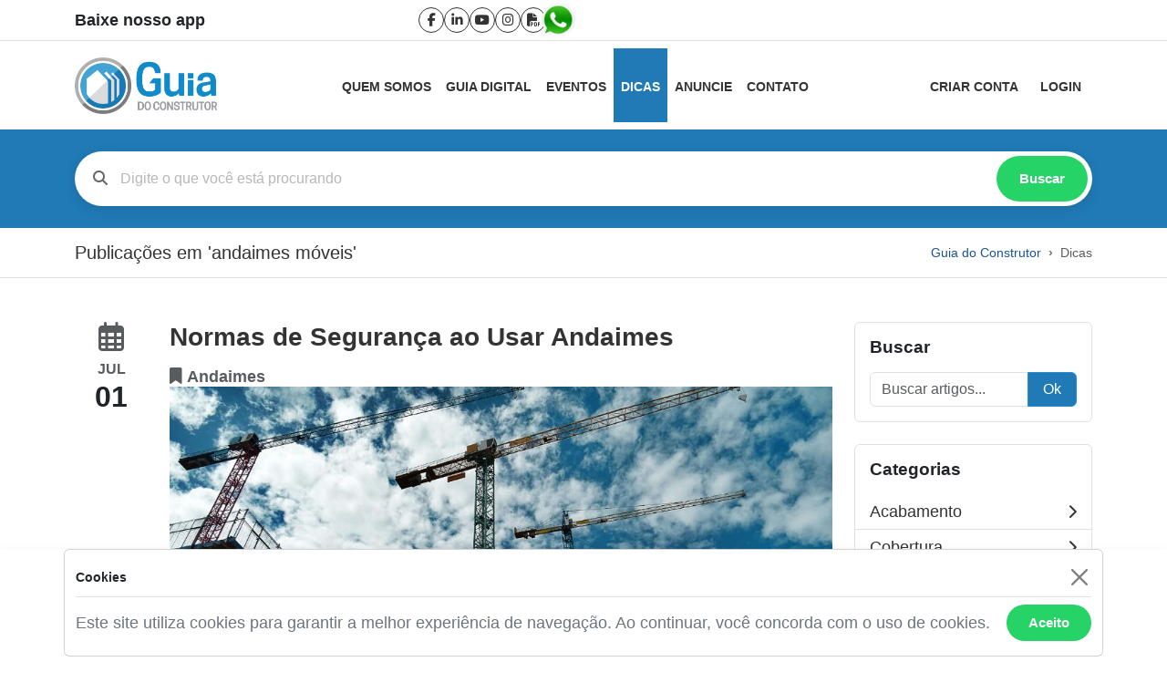

--- FILE ---
content_type: text/html; charset=UTF-8
request_url: https://www.guiadoconstrutor.com.br/blog/tag/andaimes-mveis
body_size: 153967
content:
<!DOCTYPE html>
<html lang="pt-BR">

<head>
    <meta charset="utf-8">
    <meta name="viewport" content="width=device-width, initial-scale=1">
    <meta name="csrf-token" content="AKBXzbEdJv1QTS2Cq3NdTVI8BxmVlEDMZNbZAnVb">

    <title>Guia Do Construtor</title>

<meta name="description" content="Com o Guia do Construtor você encontra as melhores opções em Sorocaba e Região.">
<meta name="keywords" content="">

<meta property="og:site_name" content="Guia Do Construtor">
<meta property="og:title" content="Guia Do Construtor">
<meta property="og:description" content="Com o Guia do Construtor você encontra as melhores opções em Sorocaba e Região.">
<meta property="og:image" content="https://www.guiadoconstrutor.com.br/img/og-guia-do-construtor.png">
<meta property="og:type" content="website">
<meta property="og:url" content="https://www.guiadoconstrutor.com.br/blog/tag/andaimes-mveis">

<meta name="twitter:card" content="summary_large_image">
<meta name="twitter:title" content="Guia Do Construtor">
<meta name="twitter:description" content="Com o Guia do Construtor você encontra as melhores opções em Sorocaba e Região.">
<meta name="twitter:image" content="https://www.guiadoconstrutor.com.br/img/og-guia-do-construtor.png">

<link rel="icon" type="image/x-icon" href="https://www.guiadoconstrutor.com.br/favicon.ico">
<link rel="icon" type="image/png" sizes="16x16" href="https://www.guiadoconstrutor.com.br/favicon-16x16.png">
<link rel="icon" type="image/png" sizes="32x32" href="https://www.guiadoconstrutor.com.br/favicon-32x32.png">
<link rel="icon" type="image/png" sizes="48x48" href="https://www.guiadoconstrutor.com.br/favicon-48x48.png">

<link rel="apple-touch-icon" sizes="180x180" href="https://www.guiadoconstrutor.com.br/apple-touch-icon.png">

<link rel="icon" type="image/png" sizes="192x192" href="https://www.guiadoconstrutor.com.br/android-chrome-192x192.png">
<link rel="icon" type="image/png" sizes="512x512" href="https://www.guiadoconstrutor.com.br/android-chrome-512x512.png">
<link rel="android-touch-icon" href="https://www.guiadoconstrutor.com.br/android-icon.png">

<meta name="apple-itunes-app" content="app-id=1242899306">
<meta name="google-play-app" content="app-id=com.latosoftware.guiaconstrutor">

    <!-- Fonts -->
    <link rel="preconnect" href="https://challenges.cloudflare.com">

    <link rel="stylesheet" href="https://fonts.googleapis.com/css2?family=Nunito:wght@400;600;700&display=swap">
    <link href="https://www.guiadoconstrutor.com.br/vendor/fontawesome-free/css/all.min.css" rel="stylesheet" type="text/css">

    <!-- Styles -->
    <link href="https://www.guiadoconstrutor.com.br/vendor/bootstrap-5.3.6/css/bootstrap.min.css" rel="stylesheet">
    <link href="https://www.guiadoconstrutor.com.br/css/app-bundle.min.css" rel="stylesheet">



</head>

<body id="page-top">

    <!-- Page Wrapper -->
    <div id="wrapper">

        <!-- Content Wrapper -->
        <div id="content-wrapper" class="d-flex flex-column">

            <!-- Main Content -->
            <div id="content">

                <div id="divHeaderWrapper">
    <div class="header-top-bar border-bottom text-dark py-2">
    <div class="d-flex flex-column flex-md-row justify-content-md-end align-items-start align-items-md-center container">
        <a href="https://app.guiadoconstrutor.com.br/"
            class="download-app text-decoration-none fw-semibold order-md-1 mb-md-0 me-md-3 text-md-start w-100 w-md-auto ms-md-auto flex-md-content-basis text-dark order-1 mb-2 text-center"
            target="_blank" title="Baixe nosso app" rel="noopener noreferrer">
            Baixe nosso app
        </a>

        <div
            class="top-bar-social-icons-wrapper d-flex align-items-center order-md-2 mb-md-0 me-md-3 w-100 w-md-auto justify-content-start justify-content-md-start flex-md-content-basis order-3 mb-2 gap-3">
            <div class="social-icons d-flex align-items-center gap-2">
            <a href="https://www.facebook.com/guiadoconstrutor" rel="noopener noreferrer" target="_blank"
            class="social-icon-link d-inline-flex align-items-center justify-content-center white-icons"
            title="facebook"
            onclick="gtag('event', 'click', {
               'event_category': 'facebook',
               'event_label': 'Guia do Construtor (cabeçalho)'
           });">
            <i class="fa-brands fa-facebook-f"></i>
        </a>
            <a href="https://www.linkedin.com/company/guia-do-construtor/" rel="noopener noreferrer" target="_blank"
            class="social-icon-link d-inline-flex align-items-center justify-content-center white-icons"
            title="linkedin"
            onclick="gtag('event', 'click', {
               'event_category': 'linkedin',
               'event_label': 'Guia do Construtor (cabeçalho)'
           });">
            <i class="fa-brands fa-linkedin-in"></i>
        </a>
            <a href="https://www.youtube.com/user/guiadoconstrutor" rel="noopener noreferrer" target="_blank"
            class="social-icon-link d-inline-flex align-items-center justify-content-center white-icons"
            title="youtube"
            onclick="gtag('event', 'click', {
               'event_category': 'youtube',
               'event_label': 'Guia do Construtor (cabeçalho)'
           });">
            <i class="fa-brands fa-youtube"></i>
        </a>
            <a href="https://www.instagram.com/guiadoconstrutor/" rel="noopener noreferrer" target="_blank"
            class="social-icon-link d-inline-flex align-items-center justify-content-center white-icons"
            title="instagram"
            onclick="gtag('event', 'click', {
               'event_category': 'instagram',
               'event_label': 'Guia do Construtor (cabeçalho)'
           });">
            <i class="fa-brands fa-instagram"></i>
        </a>
            <a href="https://www.yumpu.com/pt/document/view/70793453/guia-edicao-70" rel="noopener noreferrer" target="_blank"
            class="social-icon-link d-inline-flex align-items-center justify-content-center white-icons"
            title="pdf"
            onclick="gtag('event', 'click', {
               'event_category': 'pdf',
               'event_label': 'Guia do Construtor (cabeçalho)'
           });">
            <i class="fa-solid fa-file-pdf"></i>
        </a>
            <a href="https://api.whatsapp.com/send?phone=5515981530003" rel="noopener noreferrer" target="_blank"
            class="social-icon-link d-inline-flex align-items-center justify-content-center "
            title="whatsapp"
            onclick="gtag('event', 'click', {
               'event_category': 'whatsapp',
               'event_label': 'Guia do Construtor (cabeçalho)'
           });">
            <img src="/img/icons/png/social-media/rounded-whatsapp.png" class="wpp-icon-img" alt="Botão para whatsapp">
        </a>
    </div>
        </div>

        <div
            class="top-bar-logged-status-wrapper d-flex align-items-center order-md-3 mb-md-0 w-100 w-md-auto justify-content-start justify-content-md-start flex-md-content-basis order-2 mb-2 gap-3">
            <div class="logged-status-area d-flex align-items-center gap-3">
    </div>
        </div>
    </div>
</div>

    <nav class="navbar navbar-expand-lg main-header bg-white">
        <div class="container">
            <a class="navbar-brand" href="https://www.guiadoconstrutor.com.br" title="Guia do Construtor">
                <img src="https://www.guiadoconstrutor.com.br/img/logo-guia-do-construtor.png" alt="Guia do Construtor" class="header-logo"
                    loading="lazy">
            </a>

            <div class="d-flex align-items-center justify-content-end d-lg-none gap-3">
                <button class="navbar-toggler menu-toggle-btn" type="button" data-bs-toggle="collapse"
                    data-bs-target="#navbarNavCenter" aria-controls="navbarNavCenter" aria-expanded="false"
                    aria-label="Toggle navigation">
                    <i class="fa-solid fa-bars"></i>
                </button>

                <button class="navbar-toggler menu-toggle-btn" type="button" data-bs-toggle="offcanvas"
                    data-bs-target="#extraSidebar" aria-controls="extraSidebar" aria-label="Abrir painel lateral">
                    <i class="fa-solid fa-outdent"></i>
                </button>
            </div>

            <div class="navbar-collapse collapse" id="navbarNavCenter">
                <ul class="navbar-nav main-nav-menu mx-auto">
                    <li class="nav-item">
                        <a class="nav-link fw-bold "
                            href="https://www.guiadoconstrutor.com.br/pages/quem-somos"
                            title="Sobre o Guia do Construtor">
                            Quem Somos
                        </a>
                    </li>
                    <li class="nav-item">
                        <a class="nav-link fw-bold "
                            href="https://www.guiadoconstrutor.com.br/guia-digital" title="Guia do Construtor Digital">
                            Guia Digital
                        </a>
                    </li>
                    <li class="nav-item">
                        <a class="nav-link fw-bold "
                            href="https://www.guiadoconstrutor.com.br/pages/eventos" title="Guia do Construtor Eventos">
                            Eventos
                        </a>
                    </li>
                    <li class="nav-item">
                        <a class="nav-link fw-bold active"
                            href="https://www.guiadoconstrutor.com.br/blog" title="Dicas do Guia do Construtor">
                            Dicas
                        </a>
                    </li>
                    <li class="nav-item">
                        <a class="nav-link fw-bold "
                            href="https://www.guiadoconstrutor.com.br/store/anuncie" title="Anuncie no Guia do Construtor">
                            Anuncie
                        </a>
                    </li>
                    <li class="nav-item">
                        <a class="nav-link fw-bold "
                            href="https://www.guiadoconstrutor.com.br/contato">
                            Contato
                        </a>
                    </li>
                </ul>

                <div class="d-flex nav-account-wrapper">
                                            <a href="https://www.guiadoconstrutor.com.br/user/criar-conta"
                            class="fw-bold nav-account-link ">Criar
                            Conta</a>
                        <a href="https://www.guiadoconstrutor.com.br/user/login"
                            class="fw-bold nav-account-link ">Login</a>
                                    </div>
            </div>
        </div>
    </nav>

    
    <div class="offcanvas offcanvas-start sidebar-dark text-white" tabindex="-1" id="extraSidebar"
        aria-labelledby="extraSidebarLabel">
        <div class="offcanvas-header border-bottom">
            <h5 class="offcanvas-title fw-bold" id="extraSidebarLabel">Guia Digital</h5>
            <button type="button" class="btn-close btn-close-white" data-bs-dismiss="offcanvas"
                aria-label="Close"></button>
        </div>

        <div class="offcanvas-body p-0">
            
            <div class="list-group list-group-flush mt-3">
                <div
                    class="list-group-item bg-dark  border-bottom border-secondary pt-2">
                    <small class="text-uppercase fw-bold text-secondary">
                        Categorias
                    </small>
                </div>

                                    <a href="https://www.guiadoconstrutor.com.br/acabamento"
                        class="list-group-item list-group-item-action bg-dark text-light">
                        Acabamento
                    </a>

                                                        <a href="https://www.guiadoconstrutor.com.br/cobertura"
                        class="list-group-item list-group-item-action bg-dark text-light">
                        Cobertura
                    </a>

                                                        <a href="https://www.guiadoconstrutor.com.br/cursos"
                        class="list-group-item list-group-item-action bg-dark text-light">
                        Cursos
                    </a>

                                                        <a href="https://www.guiadoconstrutor.com.br/decoracoes-em-geral"
                        class="list-group-item list-group-item-action bg-dark text-light">
                        Decorações
                    </a>

                                                        <a href="https://www.guiadoconstrutor.com.br/escolha-do-terreno"
                        class="list-group-item list-group-item-action bg-dark text-light">
                        Escolha do terreno
                    </a>

                                                        <a href="https://www.guiadoconstrutor.com.br/estrutura"
                        class="list-group-item list-group-item-action bg-dark text-light">
                        Estrutura
                    </a>

                                                        <a href="https://www.guiadoconstrutor.com.br/instalacoes-e-servicos-complementares"
                        class="list-group-item list-group-item-action bg-dark text-light">
                        Instalações e Servicos Complementares
                    </a>

                                                        <a href="https://www.guiadoconstrutor.com.br/instalacoes-eletricas"
                        class="list-group-item list-group-item-action bg-dark text-light">
                        Instalações Elétricas
                    </a>

                                                        <a href="https://www.guiadoconstrutor.com.br/instalacoes-hidraulicas"
                        class="list-group-item list-group-item-action bg-dark text-light">
                        Instalações Hidráulicas
                    </a>

                                                        <a href="https://www.guiadoconstrutor.com.br/limpeza-e-manutencao"
                        class="list-group-item list-group-item-action bg-dark text-light">
                        Limpeza e Manutenção
                    </a>

                                                        <a href="https://www.guiadoconstrutor.com.br/paisagista"
                        class="list-group-item list-group-item-action bg-dark text-light">
                        Paisagismo
                    </a>

                                                        <a href="https://www.guiadoconstrutor.com.br/projetos"
                        class="list-group-item list-group-item-action bg-dark text-light">
                        Projetos
                    </a>

                                                        <a href="https://www.guiadoconstrutor.com.br/servicos-preliminares"
                        class="list-group-item list-group-item-action bg-dark text-light">
                        Serviços preliminares
                    </a>

                                                        <a href="https://www.guiadoconstrutor.com.br/sustentabilidade"
                        class="list-group-item list-group-item-action bg-dark text-light">
                        Sustentabilidade
                    </a>

                                                </div>
        </div>
    </div>
</div>

                <!-- Loading Overlay -->
 <div id="loading-overlay" class="position-fixed d-none"
     style="top: 0; left: 0; width: 100%; height: 100%; background-color: rgba(0,0,0,0.5); z-index: 9999; display: flex; justify-content: center; align-items: center;">
     <div class="spinner-border text-light" role="status">
         <span class="sr-only">Carregando...</span>
     </div>
 </div>
                <!-- Begin Page Content -->
                
    <div class="container-fluid py-4" style="background-color: #207ab6;">
    <div class="container">
        <form action="https://www.guiadoconstrutor.com.br/guia-digital" method="GET" class="position-relative" id="generalSearchForm">
            <div class="search-input-wrapper position-relative">
    <div class="search-icon-wrapper position-absolute">
        <i class="fas fa-search"></i>
    </div>
    <input type="text" class="form-control search-input-field" name="q"
        placeholder="Digite o que você está procurando" value=""
         id="mainSearchInput"  autocomplete="off">
    <button class="btn search-btn-pill position-absolute" type="submit">
        Buscar
    </button>
</div>
        </form>
    </div>
</div>

    <div class="breadcrumb-section border-bottom">
    <div class="container">
        <div class="row">
            <div
                class="col-12 d-flex flex-column align-items-center flex-md-row align-items-md-center justify-content-md-between">
                                    <h2 class="breadcrumb-title w-100 w-md-auto mb-0">Publicações em &#039;andaimes móveis&#039;</h2>
                                <nav aria-label="breadcrumb" class=" w-100 w-md-auto">
                    <ol class="breadcrumb justify-content-center justify-content-md-end py-md-3 mb-0 py-2">
                                                                                    <li class="breadcrumb-item"><a href="https://www.guiadoconstrutor.com.br" title="Guia do Construtor"
                                        class="breadcrumb-link">Guia do Construtor</a></li>
                                                                                                                <li class="breadcrumb-item active text-muted" aria-current="page">Dicas
                                </li>
                                                                        </ol>
                </nav>
            </div>
        </div>
    </div>
</div>

    <section class="articles-list bg-white py-5">
        <div class="container">
                        <div class="row">
                <div class="col-lg-9">
                    
                                            <article class="mb-5">
                            <div class="row">
                                <!-- Date Meta -->
                                <div class="d-none d-md-block col-auto">
                                    <div class="date-meta text-center">
                                        <div class="mb-2">
                                            <i class="far fa-calendar-alt text-muted calendar-icon"></i>
                                        </div>
                                        <div class="text-uppercase fw-bold text-muted small">
                                            jul
                                        </div>
                                        <div class="fw-bold h2 text-dark mb-0">
                                            01
                                        </div>
                                    </div>
                                </div>

                                <!-- Content -->
                                <div class="col">
                                    <div class="article-content">
                                        <h2 class="h3 fw-bold mb-3">
                                            <a href="https://www.guiadoconstrutor.com.br/blog/normas-de-seguranca-ao-usar-andaimes"
                                                class="text-decoration-none article-title">
                                                Normas de Segurança ao Usar Andaimes
                                            </a>
                                        </h2>

                                        <div class="article-main-category">
                                                                                            <span class="me-3">
                                                    <i class="fas fa-bookmark text-muted"></i>
                                                    <a href="https://www.guiadoconstrutor.com.br/blog/categoria/andaimes"
                                                        class="text-decoration-none text-muted">
                                                        <strong>Andaimes</strong>
                                                    </a>
                                                </span>
                                                                                    </div>

                                                                                    <div class="mb-3">
                                                <a href="https://www.guiadoconstrutor.com.br/blog/normas-de-seguranca-ao-usar-andaimes">
                                                    <picture>
                                                        <source media="(max-width: 768px)"
                                                            srcset="https://www.guiadoconstrutor.com.br/storage/uploads/articles/thumbnails/normas-de-seguranca-ao-usar-andaimes.jpg">
                                                        <img src="https://www.guiadoconstrutor.com.br/storage/uploads/articles/normas-de-seguranca-ao-usar-andaimes.jpg"
                                                            alt="Normas de Segurança ao Usar Andaimes" class="mw-100">
                                                    </picture>
                                                </a>
                                            </div>
                                        
                                                                                    <div class="article-published-info mb-3">
                                                <span class="text-muted text-uppercase small">Publicado em: </span>
                                                                                                    <a href="https://www.guiadoconstrutor.com.br/blog/tag/andaimes"
                                                        class="tag-link text-uppercase small">Andaimes</a>
                                                                                                            ,
                                                                                                                                                        <a href="https://www.guiadoconstrutor.com.br/blog/tag/andaimes-sorocaba"
                                                        class="tag-link text-uppercase small">andaimes sorocaba</a>
                                                                                                            ,
                                                                                                                                                        <a href="https://www.guiadoconstrutor.com.br/blog/tag/segurana-em-andaimes"
                                                        class="tag-link text-uppercase small">segurança em andaimes</a>
                                                                                                            ,
                                                                                                                                                        <a href="https://www.guiadoconstrutor.com.br/blog/tag/andaimes-fachadeiros"
                                                        class="tag-link text-uppercase small">andaimes fachadeiros</a>
                                                                                                            ,
                                                                                                                                                        <a href="https://www.guiadoconstrutor.com.br/blog/tag/andaimes-apoiados"
                                                        class="tag-link text-uppercase small">andaimes apoiados</a>
                                                                                                            ,
                                                                                                                                                        <a href="https://www.guiadoconstrutor.com.br/blog/tag/andaimes-mveis"
                                                        class="tag-link text-uppercase small">andaimes móveis</a>
                                                                                                            ,
                                                                                                                                                        <a href="https://www.guiadoconstrutor.com.br/blog/tag/andaimes-em-balano"
                                                        class="tag-link text-uppercase small">andaimes em balanço</a>
                                                                                                            ,
                                                                                                                                                        <a href="https://www.guiadoconstrutor.com.br/blog/tag/andaimes-suspensos"
                                                        class="tag-link text-uppercase small">andaimes suspensos</a>
                                                                                                            ,
                                                                                                                                                        <a href="https://www.guiadoconstrutor.com.br/blog/tag/andaime"
                                                        class="tag-link text-uppercase small">andaime</a>
                                                                                                            ,
                                                                                                                                                        <a href="https://www.guiadoconstrutor.com.br/blog/tag/andaime-sorocaba"
                                                        class="tag-link text-uppercase small">andaime sorocaba</a>
                                                                                                            ,
                                                                                                                                                        <a href="https://www.guiadoconstrutor.com.br/blog/tag/andaimes-guia-do-construtor"
                                                        class="tag-link text-uppercase small">andaimes guia do construtor</a>
                                                                                                            ,
                                                                                                                                                        <a href="https://www.guiadoconstrutor.com.br/blog/tag/andaimes-na-construcao-civil"
                                                        class="tag-link text-uppercase small">andaimes na construcao civil</a>
                                                                                                            ,
                                                                                                                                                        <a href="https://www.guiadoconstrutor.com.br/blog/tag/andaime-apoiado"
                                                        class="tag-link text-uppercase small">andaime apoiado</a>
                                                                                                            ,
                                                                                                                                                        <a href="https://www.guiadoconstrutor.com.br/blog/tag/andaime-fachadeiro"
                                                        class="tag-link text-uppercase small">andaime fachadeiro</a>
                                                                                                            ,
                                                                                                                                                        <a href="https://www.guiadoconstrutor.com.br/blog/tag/andaime-mvel"
                                                        class="tag-link text-uppercase small">andaime móvel</a>
                                                                                                            ,
                                                                                                                                                        <a href="https://www.guiadoconstrutor.com.br/blog/tag/andaime-em-balano"
                                                        class="tag-link text-uppercase small">andaime em balanço</a>
                                                                                                            ,
                                                                                                                                                        <a href="https://www.guiadoconstrutor.com.br/blog/tag/andaime-suspenso"
                                                        class="tag-link text-uppercase small">andaime suspenso</a>
                                                                                                            ,
                                                                                                                                                        <a href="https://www.guiadoconstrutor.com.br/blog/tag/andaimes-aluguel"
                                                        class="tag-link text-uppercase small">andaimes aluguel</a>
                                                                                                            ,
                                                                                                                                                        <a href="https://www.guiadoconstrutor.com.br/blog/tag/aluguel-de-andaimes"
                                                        class="tag-link text-uppercase small">aluguel de andaimes</a>
                                                                                                                                                </div>
                                        
                                        <div class="mb-3">
                                            <p class="text-muted post-desc mb-0">No ambiente da construção civil, os andaimes são equipamentos essenciais que permitem o acesso seguro a áreas elevadas. No entanto, seu uso incorreto pode representar sérios riscos à segurança dos trabalhadores. Para evitar acidentes e garantir a integridade física de todos no canteiro de obras, é fundamental seguir rigorosamente as normas de segurança estabelecidas para o uso de andaimes. Vamos explorar algumas dessas normas e como aplicá-las no dia a dia. </p>
                                        </div>

                                        <div class="d-flex justify-content-end">
                                            <a href="https://www.guiadoconstrutor.com.br/blog/normas-de-seguranca-ao-usar-andaimes"
                                                class="btn btn-base btn-sm px-3">
                                                Continue lendo
                                            </a>
                                        </div>
                                    </div>
                                </div>
                            </div>

                                                            <hr class="my-4">
                                                    </article>
                                            <article class="mb-5">
                            <div class="row">
                                <!-- Date Meta -->
                                <div class="d-none d-md-block col-auto">
                                    <div class="date-meta text-center">
                                        <div class="mb-2">
                                            <i class="far fa-calendar-alt text-muted calendar-icon"></i>
                                        </div>
                                        <div class="text-uppercase fw-bold text-muted small">
                                            mai
                                        </div>
                                        <div class="fw-bold h2 text-dark mb-0">
                                            27
                                        </div>
                                    </div>
                                </div>

                                <!-- Content -->
                                <div class="col">
                                    <div class="article-content">
                                        <h2 class="h3 fw-bold mb-3">
                                            <a href="https://www.guiadoconstrutor.com.br/blog/problemas-comuns-com-andaimes-e-como-soluciona-los"
                                                class="text-decoration-none article-title">
                                                Problemas Comuns com Andaimes e Como Solucioná-los
                                            </a>
                                        </h2>

                                        <div class="article-main-category">
                                                                                            <span class="me-3">
                                                    <i class="fas fa-bookmark text-muted"></i>
                                                    <a href="https://www.guiadoconstrutor.com.br/blog/categoria/andaimes"
                                                        class="text-decoration-none text-muted">
                                                        <strong>Andaimes</strong>
                                                    </a>
                                                </span>
                                                                                    </div>

                                                                                    <div class="mb-3">
                                                <a href="https://www.guiadoconstrutor.com.br/blog/problemas-comuns-com-andaimes-e-como-soluciona-los">
                                                    <picture>
                                                        <source media="(max-width: 768px)"
                                                            srcset="https://www.guiadoconstrutor.com.br/storage/uploads/articles/thumbnails/problemas-comuns-com-andaimes-e-como-soluciona-los.jpg">
                                                        <img src="https://www.guiadoconstrutor.com.br/storage/uploads/articles/problemas-comuns-com-andaimes-e-como-soluciona-los.jpg"
                                                            alt="Problemas Comuns com Andaimes e Como Solucioná-los" class="mw-100">
                                                    </picture>
                                                </a>
                                            </div>
                                        
                                                                                    <div class="article-published-info mb-3">
                                                <span class="text-muted text-uppercase small">Publicado em: </span>
                                                                                                    <a href="https://www.guiadoconstrutor.com.br/blog/tag/andaimes"
                                                        class="tag-link text-uppercase small">Andaimes</a>
                                                                                                            ,
                                                                                                                                                        <a href="https://www.guiadoconstrutor.com.br/blog/tag/andaimes-sorocaba"
                                                        class="tag-link text-uppercase small">andaimes sorocaba</a>
                                                                                                            ,
                                                                                                                                                        <a href="https://www.guiadoconstrutor.com.br/blog/tag/segurana-em-andaimes"
                                                        class="tag-link text-uppercase small">segurança em andaimes</a>
                                                                                                            ,
                                                                                                                                                        <a href="https://www.guiadoconstrutor.com.br/blog/tag/andaimes-fachadeiros"
                                                        class="tag-link text-uppercase small">andaimes fachadeiros</a>
                                                                                                            ,
                                                                                                                                                        <a href="https://www.guiadoconstrutor.com.br/blog/tag/andaimes-apoiados"
                                                        class="tag-link text-uppercase small">andaimes apoiados</a>
                                                                                                            ,
                                                                                                                                                        <a href="https://www.guiadoconstrutor.com.br/blog/tag/andaimes-mveis"
                                                        class="tag-link text-uppercase small">andaimes móveis</a>
                                                                                                            ,
                                                                                                                                                        <a href="https://www.guiadoconstrutor.com.br/blog/tag/andaimes-em-balano"
                                                        class="tag-link text-uppercase small">andaimes em balanço</a>
                                                                                                            ,
                                                                                                                                                        <a href="https://www.guiadoconstrutor.com.br/blog/tag/andaimes-suspensos"
                                                        class="tag-link text-uppercase small">andaimes suspensos</a>
                                                                                                            ,
                                                                                                                                                        <a href="https://www.guiadoconstrutor.com.br/blog/tag/andaime"
                                                        class="tag-link text-uppercase small">andaime</a>
                                                                                                            ,
                                                                                                                                                        <a href="https://www.guiadoconstrutor.com.br/blog/tag/andaime-sorocaba"
                                                        class="tag-link text-uppercase small">andaime sorocaba</a>
                                                                                                            ,
                                                                                                                                                        <a href="https://www.guiadoconstrutor.com.br/blog/tag/andaimes-guia-do-construtor"
                                                        class="tag-link text-uppercase small">andaimes guia do construtor</a>
                                                                                                            ,
                                                                                                                                                        <a href="https://www.guiadoconstrutor.com.br/blog/tag/andaimes-na-construcao-civil"
                                                        class="tag-link text-uppercase small">andaimes na construcao civil</a>
                                                                                                            ,
                                                                                                                                                        <a href="https://www.guiadoconstrutor.com.br/blog/tag/andaime-apoiado"
                                                        class="tag-link text-uppercase small">andaime apoiado</a>
                                                                                                            ,
                                                                                                                                                        <a href="https://www.guiadoconstrutor.com.br/blog/tag/andaime-fachadeiro"
                                                        class="tag-link text-uppercase small">andaime fachadeiro</a>
                                                                                                            ,
                                                                                                                                                        <a href="https://www.guiadoconstrutor.com.br/blog/tag/andaime-mvel"
                                                        class="tag-link text-uppercase small">andaime móvel</a>
                                                                                                            ,
                                                                                                                                                        <a href="https://www.guiadoconstrutor.com.br/blog/tag/andaime-em-balano"
                                                        class="tag-link text-uppercase small">andaime em balanço</a>
                                                                                                            ,
                                                                                                                                                        <a href="https://www.guiadoconstrutor.com.br/blog/tag/andaime-suspenso"
                                                        class="tag-link text-uppercase small">andaime suspenso</a>
                                                                                                            ,
                                                                                                                                                        <a href="https://www.guiadoconstrutor.com.br/blog/tag/andaimes-aluguel"
                                                        class="tag-link text-uppercase small">andaimes aluguel</a>
                                                                                                            ,
                                                                                                                                                        <a href="https://www.guiadoconstrutor.com.br/blog/tag/aluguel-de-andaimes"
                                                        class="tag-link text-uppercase small">aluguel de andaimes</a>
                                                                                                                                                </div>
                                        
                                        <div class="mb-3">
                                            <p class="text-muted post-desc mb-0">Os andaimes são essenciais para a realização de trabalhos em altura, garantindo a segurança dos trabalhadores e facilitando o acesso a áreas difíceis. No entanto, o uso inadequado ou a falta de manutenção podem levar a problemas que comprometem a segurança e a eficiência da obra. Vamos explorar os problemas mais comuns relacionados aos andaimes e como resolvê-los e preveni-los.</p>
                                        </div>

                                        <div class="d-flex justify-content-end">
                                            <a href="https://www.guiadoconstrutor.com.br/blog/problemas-comuns-com-andaimes-e-como-soluciona-los"
                                                class="btn btn-base btn-sm px-3">
                                                Continue lendo
                                            </a>
                                        </div>
                                    </div>
                                </div>
                            </div>

                                                            <hr class="my-4">
                                                    </article>
                                            <article class="mb-5">
                            <div class="row">
                                <!-- Date Meta -->
                                <div class="d-none d-md-block col-auto">
                                    <div class="date-meta text-center">
                                        <div class="mb-2">
                                            <i class="far fa-calendar-alt text-muted calendar-icon"></i>
                                        </div>
                                        <div class="text-uppercase fw-bold text-muted small">
                                            abr
                                        </div>
                                        <div class="fw-bold h2 text-dark mb-0">
                                            01
                                        </div>
                                    </div>
                                </div>

                                <!-- Content -->
                                <div class="col">
                                    <div class="article-content">
                                        <h2 class="h3 fw-bold mb-3">
                                            <a href="https://www.guiadoconstrutor.com.br/blog/cuidados-essenciais-com-andaimes-garantindo-a-seguranca-na-construcao"
                                                class="text-decoration-none article-title">
                                                Cuidados Essenciais com Andaimes: Garantindo a Segurança na Construção
                                            </a>
                                        </h2>

                                        <div class="article-main-category">
                                                                                            <span class="me-3">
                                                    <i class="fas fa-bookmark text-muted"></i>
                                                    <a href="https://www.guiadoconstrutor.com.br/blog/categoria/andaimes"
                                                        class="text-decoration-none text-muted">
                                                        <strong>Andaimes</strong>
                                                    </a>
                                                </span>
                                                                                    </div>

                                                                                    <div class="mb-3">
                                                <a href="https://www.guiadoconstrutor.com.br/blog/cuidados-essenciais-com-andaimes-garantindo-a-seguranca-na-construcao">
                                                    <picture>
                                                        <source media="(max-width: 768px)"
                                                            srcset="https://www.guiadoconstrutor.com.br/storage/uploads/articles/thumbnails/cuidados-essenciais-com-andaimes-garantindo-a-seguranca-na-construcao.jpg">
                                                        <img src="https://www.guiadoconstrutor.com.br/storage/uploads/articles/cuidados-essenciais-com-andaimes-garantindo-a-seguranca-na-construcao.jpg"
                                                            alt="Cuidados Essenciais com Andaimes: Garantindo a Segurança na Construção" class="mw-100">
                                                    </picture>
                                                </a>
                                            </div>
                                        
                                                                                    <div class="article-published-info mb-3">
                                                <span class="text-muted text-uppercase small">Publicado em: </span>
                                                                                                    <a href="https://www.guiadoconstrutor.com.br/blog/tag/andaimes"
                                                        class="tag-link text-uppercase small">Andaimes</a>
                                                                                                            ,
                                                                                                                                                        <a href="https://www.guiadoconstrutor.com.br/blog/tag/andaimes-sorocaba"
                                                        class="tag-link text-uppercase small">andaimes sorocaba</a>
                                                                                                            ,
                                                                                                                                                        <a href="https://www.guiadoconstrutor.com.br/blog/tag/segurana-em-andaimes"
                                                        class="tag-link text-uppercase small">segurança em andaimes</a>
                                                                                                            ,
                                                                                                                                                        <a href="https://www.guiadoconstrutor.com.br/blog/tag/andaimes-fachadeiros"
                                                        class="tag-link text-uppercase small">andaimes fachadeiros</a>
                                                                                                            ,
                                                                                                                                                        <a href="https://www.guiadoconstrutor.com.br/blog/tag/andaimes-apoiados"
                                                        class="tag-link text-uppercase small">andaimes apoiados</a>
                                                                                                            ,
                                                                                                                                                        <a href="https://www.guiadoconstrutor.com.br/blog/tag/andaimes-mveis"
                                                        class="tag-link text-uppercase small">andaimes móveis</a>
                                                                                                            ,
                                                                                                                                                        <a href="https://www.guiadoconstrutor.com.br/blog/tag/andaimes-em-balano"
                                                        class="tag-link text-uppercase small">andaimes em balanço</a>
                                                                                                            ,
                                                                                                                                                        <a href="https://www.guiadoconstrutor.com.br/blog/tag/andaimes-suspensos"
                                                        class="tag-link text-uppercase small">andaimes suspensos</a>
                                                                                                            ,
                                                                                                                                                        <a href="https://www.guiadoconstrutor.com.br/blog/tag/andaime"
                                                        class="tag-link text-uppercase small">andaime</a>
                                                                                                            ,
                                                                                                                                                        <a href="https://www.guiadoconstrutor.com.br/blog/tag/andaime-sorocaba"
                                                        class="tag-link text-uppercase small">andaime sorocaba</a>
                                                                                                            ,
                                                                                                                                                        <a href="https://www.guiadoconstrutor.com.br/blog/tag/andaimes-guia-do-construtor"
                                                        class="tag-link text-uppercase small">andaimes guia do construtor</a>
                                                                                                            ,
                                                                                                                                                        <a href="https://www.guiadoconstrutor.com.br/blog/tag/andaimes-na-construcao-civil"
                                                        class="tag-link text-uppercase small">andaimes na construcao civil</a>
                                                                                                            ,
                                                                                                                                                        <a href="https://www.guiadoconstrutor.com.br/blog/tag/andaime-apoiado"
                                                        class="tag-link text-uppercase small">andaime apoiado</a>
                                                                                                            ,
                                                                                                                                                        <a href="https://www.guiadoconstrutor.com.br/blog/tag/andaime-fachadeiro"
                                                        class="tag-link text-uppercase small">andaime fachadeiro</a>
                                                                                                            ,
                                                                                                                                                        <a href="https://www.guiadoconstrutor.com.br/blog/tag/andaime-mvel"
                                                        class="tag-link text-uppercase small">andaime móvel</a>
                                                                                                            ,
                                                                                                                                                        <a href="https://www.guiadoconstrutor.com.br/blog/tag/andaime-em-balano"
                                                        class="tag-link text-uppercase small">andaime em balanço</a>
                                                                                                            ,
                                                                                                                                                        <a href="https://www.guiadoconstrutor.com.br/blog/tag/andaime-suspenso"
                                                        class="tag-link text-uppercase small">andaime suspenso</a>
                                                                                                            ,
                                                                                                                                                        <a href="https://www.guiadoconstrutor.com.br/blog/tag/andaimes-aluguel"
                                                        class="tag-link text-uppercase small">andaimes aluguel</a>
                                                                                                            ,
                                                                                                                                                        <a href="https://www.guiadoconstrutor.com.br/blog/tag/aluguel-de-andaimes"
                                                        class="tag-link text-uppercase small">aluguel de andaimes</a>
                                                                                                                                                </div>
                                        
                                        <div class="mb-3">
                                            <p class="text-muted post-desc mb-0">Os andaimes são estruturas fundamentais em qualquer obra, proporcionando acesso seguro e estável para os trabalhadores em diferentes alturas. No entanto, para garantir a segurança de todos, é essencial adotar cuidados específicos ao utilizar e montar essas estruturas. Neste artigo, vamos abordar os principais cuidados a serem observados ao lidar com andaimes.</p>
                                        </div>

                                        <div class="d-flex justify-content-end">
                                            <a href="https://www.guiadoconstrutor.com.br/blog/cuidados-essenciais-com-andaimes-garantindo-a-seguranca-na-construcao"
                                                class="btn btn-base btn-sm px-3">
                                                Continue lendo
                                            </a>
                                        </div>
                                    </div>
                                </div>
                            </div>

                                                            <hr class="my-4">
                                                    </article>
                                            <article class="mb-5">
                            <div class="row">
                                <!-- Date Meta -->
                                <div class="d-none d-md-block col-auto">
                                    <div class="date-meta text-center">
                                        <div class="mb-2">
                                            <i class="far fa-calendar-alt text-muted calendar-icon"></i>
                                        </div>
                                        <div class="text-uppercase fw-bold text-muted small">
                                            mar
                                        </div>
                                        <div class="fw-bold h2 text-dark mb-0">
                                            06
                                        </div>
                                    </div>
                                </div>

                                <!-- Content -->
                                <div class="col">
                                    <div class="article-content">
                                        <h2 class="h3 fw-bold mb-3">
                                            <a href="https://www.guiadoconstrutor.com.br/blog/andaimes-conheca-os-diferentes-tipos-e-suas-aplicacoes"
                                                class="text-decoration-none article-title">
                                                Andaimes: Conheça os Diferentes Tipos e suas Aplicações
                                            </a>
                                        </h2>

                                        <div class="article-main-category">
                                                                                            <span class="me-3">
                                                    <i class="fas fa-bookmark text-muted"></i>
                                                    <a href="https://www.guiadoconstrutor.com.br/blog/categoria/andaimes"
                                                        class="text-decoration-none text-muted">
                                                        <strong>Andaimes</strong>
                                                    </a>
                                                </span>
                                                                                    </div>

                                                                                    <div class="mb-3">
                                                <a href="https://www.guiadoconstrutor.com.br/blog/andaimes-conheca-os-diferentes-tipos-e-suas-aplicacoes">
                                                    <picture>
                                                        <source media="(max-width: 768px)"
                                                            srcset="https://www.guiadoconstrutor.com.br/storage/uploads/articles/thumbnails/andaimes-conheca-os-diferentes-tipos-e-suas-aplicacoes.jpg">
                                                        <img src="https://www.guiadoconstrutor.com.br/storage/uploads/articles/andaimes-conheca-os-diferentes-tipos-e-suas-aplicacoes.jpg"
                                                            alt="Andaimes: Conheça os Diferentes Tipos e suas Aplicações" class="mw-100">
                                                    </picture>
                                                </a>
                                            </div>
                                        
                                                                                    <div class="article-published-info mb-3">
                                                <span class="text-muted text-uppercase small">Publicado em: </span>
                                                                                                    <a href="https://www.guiadoconstrutor.com.br/blog/tag/andaimes-sorocaba"
                                                        class="tag-link text-uppercase small">andaimes sorocaba</a>
                                                                                                            ,
                                                                                                                                                        <a href="https://www.guiadoconstrutor.com.br/blog/tag/segurana-em-andaimes"
                                                        class="tag-link text-uppercase small">segurança em andaimes</a>
                                                                                                            ,
                                                                                                                                                        <a href="https://www.guiadoconstrutor.com.br/blog/tag/andaimes-fachadeiros"
                                                        class="tag-link text-uppercase small">andaimes fachadeiros</a>
                                                                                                            ,
                                                                                                                                                        <a href="https://www.guiadoconstrutor.com.br/blog/tag/andaimes-apoiados"
                                                        class="tag-link text-uppercase small">andaimes apoiados</a>
                                                                                                            ,
                                                                                                                                                        <a href="https://www.guiadoconstrutor.com.br/blog/tag/andaimes-mveis"
                                                        class="tag-link text-uppercase small">andaimes móveis</a>
                                                                                                            ,
                                                                                                                                                        <a href="https://www.guiadoconstrutor.com.br/blog/tag/andaimes-em-balano"
                                                        class="tag-link text-uppercase small">andaimes em balanço</a>
                                                                                                            ,
                                                                                                                                                        <a href="https://www.guiadoconstrutor.com.br/blog/tag/andaimes-suspensos"
                                                        class="tag-link text-uppercase small">andaimes suspensos</a>
                                                                                                            ,
                                                                                                                                                        <a href="https://www.guiadoconstrutor.com.br/blog/tag/andaime-sorocaba"
                                                        class="tag-link text-uppercase small">andaime sorocaba</a>
                                                                                                            ,
                                                                                                                                                        <a href="https://www.guiadoconstrutor.com.br/blog/tag/andaime"
                                                        class="tag-link text-uppercase small">andaime</a>
                                                                                                            ,
                                                                                                                                                        <a href="https://www.guiadoconstrutor.com.br/blog/tag/andaimes-guia-do-construtor"
                                                        class="tag-link text-uppercase small">andaimes guia do construtor</a>
                                                                                                            ,
                                                                                                                                                        <a href="https://www.guiadoconstrutor.com.br/blog/tag/andaimes-na-construcao-civil"
                                                        class="tag-link text-uppercase small">andaimes na construcao civil</a>
                                                                                                            ,
                                                                                                                                                        <a href="https://www.guiadoconstrutor.com.br/blog/tag/andaime-apoiado"
                                                        class="tag-link text-uppercase small">andaime apoiado</a>
                                                                                                            ,
                                                                                                                                                        <a href="https://www.guiadoconstrutor.com.br/blog/tag/andaime-fachadeiro"
                                                        class="tag-link text-uppercase small">andaime fachadeiro</a>
                                                                                                            ,
                                                                                                                                                        <a href="https://www.guiadoconstrutor.com.br/blog/tag/andaime-mvel"
                                                        class="tag-link text-uppercase small">andaime móvel</a>
                                                                                                            ,
                                                                                                                                                        <a href="https://www.guiadoconstrutor.com.br/blog/tag/andaime-em-balano"
                                                        class="tag-link text-uppercase small">andaime em balanço</a>
                                                                                                            ,
                                                                                                                                                        <a href="https://www.guiadoconstrutor.com.br/blog/tag/andaime-suspenso"
                                                        class="tag-link text-uppercase small">andaime suspenso</a>
                                                                                                            ,
                                                                                                                                                        <a href="https://www.guiadoconstrutor.com.br/blog/tag/andaimes-aluguel"
                                                        class="tag-link text-uppercase small">andaimes aluguel</a>
                                                                                                            ,
                                                                                                                                                        <a href="https://www.guiadoconstrutor.com.br/blog/tag/aluguel-de-andaimes"
                                                        class="tag-link text-uppercase small">aluguel de andaimes</a>
                                                                                                            ,
                                                                                                                                                        <a href="https://www.guiadoconstrutor.com.br/blog/tag/andaimes"
                                                        class="tag-link text-uppercase small">Andaimes</a>
                                                                                                                                                </div>
                                        
                                        <div class="mb-3">
                                            <p class="text-muted post-desc mb-0">Os andaimes são estruturas temporárias fundamentais em obras e construções, proporcionando acesso seguro a áreas elevadas e permitindo a execução de diversos trabalhos. Existem vários tipos de andaimes, cada um com suas características e aplicações específicas. Para saber mais leia a matéria completa.</p>
                                        </div>

                                        <div class="d-flex justify-content-end">
                                            <a href="https://www.guiadoconstrutor.com.br/blog/andaimes-conheca-os-diferentes-tipos-e-suas-aplicacoes"
                                                class="btn btn-base btn-sm px-3">
                                                Continue lendo
                                            </a>
                                        </div>
                                    </div>
                                </div>
                            </div>

                                                            <hr class="my-4">
                                                    </article>
                                            <article class="mb-5">
                            <div class="row">
                                <!-- Date Meta -->
                                <div class="d-none d-md-block col-auto">
                                    <div class="date-meta text-center">
                                        <div class="mb-2">
                                            <i class="far fa-calendar-alt text-muted calendar-icon"></i>
                                        </div>
                                        <div class="text-uppercase fw-bold text-muted small">
                                            jan
                                        </div>
                                        <div class="fw-bold h2 text-dark mb-0">
                                            12
                                        </div>
                                    </div>
                                </div>

                                <!-- Content -->
                                <div class="col">
                                    <div class="article-content">
                                        <h2 class="h3 fw-bold mb-3">
                                            <a href="https://www.guiadoconstrutor.com.br/blog/andaimes-fachadeiros-fundamentais-na-construcao-e-reforma"
                                                class="text-decoration-none article-title">
                                                Andaimes Fachadeiros: Fundamentais na Construção e Reforma
                                            </a>
                                        </h2>

                                        <div class="article-main-category">
                                                                                            <span class="me-3">
                                                    <i class="fas fa-bookmark text-muted"></i>
                                                    <a href="https://www.guiadoconstrutor.com.br/blog/categoria/andaimes"
                                                        class="text-decoration-none text-muted">
                                                        <strong>Andaimes</strong>
                                                    </a>
                                                </span>
                                                                                    </div>

                                                                                    <div class="mb-3">
                                                <a href="https://www.guiadoconstrutor.com.br/blog/andaimes-fachadeiros-fundamentais-na-construcao-e-reforma">
                                                    <picture>
                                                        <source media="(max-width: 768px)"
                                                            srcset="https://www.guiadoconstrutor.com.br/storage/uploads/articles/thumbnails/andaimes-fachadeiros-fundamentais-na-construcao-e-reforma.jpg">
                                                        <img src="https://www.guiadoconstrutor.com.br/storage/uploads/articles/andaimes-fachadeiros-fundamentais-na-construcao-e-reforma.jpg"
                                                            alt="Andaimes Fachadeiros: Fundamentais na Construção e Reforma" class="mw-100">
                                                    </picture>
                                                </a>
                                            </div>
                                        
                                                                                    <div class="article-published-info mb-3">
                                                <span class="text-muted text-uppercase small">Publicado em: </span>
                                                                                                    <a href="https://www.guiadoconstrutor.com.br/blog/tag/andaimes-sorocaba"
                                                        class="tag-link text-uppercase small">andaimes sorocaba</a>
                                                                                                            ,
                                                                                                                                                        <a href="https://www.guiadoconstrutor.com.br/blog/tag/segurana-em-andaimes"
                                                        class="tag-link text-uppercase small">segurança em andaimes</a>
                                                                                                            ,
                                                                                                                                                        <a href="https://www.guiadoconstrutor.com.br/blog/tag/andaimes-fachadeiros"
                                                        class="tag-link text-uppercase small">andaimes fachadeiros</a>
                                                                                                            ,
                                                                                                                                                        <a href="https://www.guiadoconstrutor.com.br/blog/tag/andaimes-apoiados"
                                                        class="tag-link text-uppercase small">andaimes apoiados</a>
                                                                                                            ,
                                                                                                                                                        <a href="https://www.guiadoconstrutor.com.br/blog/tag/andaimes-mveis"
                                                        class="tag-link text-uppercase small">andaimes móveis</a>
                                                                                                            ,
                                                                                                                                                        <a href="https://www.guiadoconstrutor.com.br/blog/tag/andaimes-em-balano"
                                                        class="tag-link text-uppercase small">andaimes em balanço</a>
                                                                                                            ,
                                                                                                                                                        <a href="https://www.guiadoconstrutor.com.br/blog/tag/andaimes-suspensos"
                                                        class="tag-link text-uppercase small">andaimes suspensos</a>
                                                                                                            ,
                                                                                                                                                        <a href="https://www.guiadoconstrutor.com.br/blog/tag/andaime"
                                                        class="tag-link text-uppercase small">andaime</a>
                                                                                                            ,
                                                                                                                                                        <a href="https://www.guiadoconstrutor.com.br/blog/tag/andaime-sorocaba"
                                                        class="tag-link text-uppercase small">andaime sorocaba</a>
                                                                                                            ,
                                                                                                                                                        <a href="https://www.guiadoconstrutor.com.br/blog/tag/andaimes-guia-do-construtor"
                                                        class="tag-link text-uppercase small">andaimes guia do construtor</a>
                                                                                                            ,
                                                                                                                                                        <a href="https://www.guiadoconstrutor.com.br/blog/tag/andaimes-na-construcao-civil"
                                                        class="tag-link text-uppercase small">andaimes na construcao civil</a>
                                                                                                            ,
                                                                                                                                                        <a href="https://www.guiadoconstrutor.com.br/blog/tag/andaime-apoiado"
                                                        class="tag-link text-uppercase small">andaime apoiado</a>
                                                                                                            ,
                                                                                                                                                        <a href="https://www.guiadoconstrutor.com.br/blog/tag/andaime-fachadeiro"
                                                        class="tag-link text-uppercase small">andaime fachadeiro</a>
                                                                                                            ,
                                                                                                                                                        <a href="https://www.guiadoconstrutor.com.br/blog/tag/andaime-mvel"
                                                        class="tag-link text-uppercase small">andaime móvel</a>
                                                                                                            ,
                                                                                                                                                        <a href="https://www.guiadoconstrutor.com.br/blog/tag/andaime-em-balano"
                                                        class="tag-link text-uppercase small">andaime em balanço</a>
                                                                                                            ,
                                                                                                                                                        <a href="https://www.guiadoconstrutor.com.br/blog/tag/andaime-suspenso"
                                                        class="tag-link text-uppercase small">andaime suspenso</a>
                                                                                                            ,
                                                                                                                                                        <a href="https://www.guiadoconstrutor.com.br/blog/tag/andaimes-aluguel"
                                                        class="tag-link text-uppercase small">andaimes aluguel</a>
                                                                                                            ,
                                                                                                                                                        <a href="https://www.guiadoconstrutor.com.br/blog/tag/aluguel-de-andaimes"
                                                        class="tag-link text-uppercase small">aluguel de andaimes</a>
                                                                                                            ,
                                                                                                                                                        <a href="https://www.guiadoconstrutor.com.br/blog/tag/andaimes"
                                                        class="tag-link text-uppercase small">Andaimes</a>
                                                                                                                                                </div>
                                        
                                        <div class="mb-3">
                                            <p class="text-muted post-desc mb-0">Os andaimes fachadeiros representam uma parte essencial no cenário da construção civil, proporcionando suporte seguro e eficiente para trabalhadores em projetos de diferentes magnitudes. Estes equipamentos, conhecidos por sua versatilidade, oferecem benefícios significativos durante obras e reformas. Para saber mais leia a matéria completa.</p>
                                        </div>

                                        <div class="d-flex justify-content-end">
                                            <a href="https://www.guiadoconstrutor.com.br/blog/andaimes-fachadeiros-fundamentais-na-construcao-e-reforma"
                                                class="btn btn-base btn-sm px-3">
                                                Continue lendo
                                            </a>
                                        </div>
                                    </div>
                                </div>
                            </div>

                                                            <hr class="my-4">
                                                    </article>
                                            <article class="mb-5">
                            <div class="row">
                                <!-- Date Meta -->
                                <div class="d-none d-md-block col-auto">
                                    <div class="date-meta text-center">
                                        <div class="mb-2">
                                            <i class="far fa-calendar-alt text-muted calendar-icon"></i>
                                        </div>
                                        <div class="text-uppercase fw-bold text-muted small">
                                            nov
                                        </div>
                                        <div class="fw-bold h2 text-dark mb-0">
                                            13
                                        </div>
                                    </div>
                                </div>

                                <!-- Content -->
                                <div class="col">
                                    <div class="article-content">
                                        <h2 class="h3 fw-bold mb-3">
                                            <a href="https://www.guiadoconstrutor.com.br/blog/andaimes-roll-onroll-off-eficiencia-e-mobilidade-na-construcao"
                                                class="text-decoration-none article-title">
                                                Andaimes Roll-on/Roll-off: Eficiência e Mobilidade na Construção
                                            </a>
                                        </h2>

                                        <div class="article-main-category">
                                                                                            <span class="me-3">
                                                    <i class="fas fa-bookmark text-muted"></i>
                                                    <a href="https://www.guiadoconstrutor.com.br/blog/categoria/andaimes"
                                                        class="text-decoration-none text-muted">
                                                        <strong>Andaimes</strong>
                                                    </a>
                                                </span>
                                                                                    </div>

                                                                                    <div class="mb-3">
                                                <a href="https://www.guiadoconstrutor.com.br/blog/andaimes-roll-onroll-off-eficiencia-e-mobilidade-na-construcao">
                                                    <picture>
                                                        <source media="(max-width: 768px)"
                                                            srcset="https://www.guiadoconstrutor.com.br/storage/uploads/articles/thumbnails/andaimes-roll-onroll-off-eficiencia-e-mobilidade-na-construcao.png">
                                                        <img src="https://www.guiadoconstrutor.com.br/storage/uploads/articles/andaimes-roll-onroll-off-eficiencia-e-mobilidade-na-construcao.png"
                                                            alt="Andaimes Roll-on/Roll-off: Eficiência e Mobilidade na Construção" class="mw-100">
                                                    </picture>
                                                </a>
                                            </div>
                                        
                                                                                    <div class="article-published-info mb-3">
                                                <span class="text-muted text-uppercase small">Publicado em: </span>
                                                                                                    <a href="https://www.guiadoconstrutor.com.br/blog/tag/andaimes-sorocaba"
                                                        class="tag-link text-uppercase small">andaimes sorocaba</a>
                                                                                                            ,
                                                                                                                                                        <a href="https://www.guiadoconstrutor.com.br/blog/tag/segurana-em-andaimes"
                                                        class="tag-link text-uppercase small">segurança em andaimes</a>
                                                                                                            ,
                                                                                                                                                        <a href="https://www.guiadoconstrutor.com.br/blog/tag/andaimes-fachadeiros"
                                                        class="tag-link text-uppercase small">andaimes fachadeiros</a>
                                                                                                            ,
                                                                                                                                                        <a href="https://www.guiadoconstrutor.com.br/blog/tag/andaimes-apoiados"
                                                        class="tag-link text-uppercase small">andaimes apoiados</a>
                                                                                                            ,
                                                                                                                                                        <a href="https://www.guiadoconstrutor.com.br/blog/tag/andaimes-mveis"
                                                        class="tag-link text-uppercase small">andaimes móveis</a>
                                                                                                            ,
                                                                                                                                                        <a href="https://www.guiadoconstrutor.com.br/blog/tag/andaimes-em-balano"
                                                        class="tag-link text-uppercase small">andaimes em balanço</a>
                                                                                                            ,
                                                                                                                                                        <a href="https://www.guiadoconstrutor.com.br/blog/tag/andaimes-suspensos"
                                                        class="tag-link text-uppercase small">andaimes suspensos</a>
                                                                                                            ,
                                                                                                                                                        <a href="https://www.guiadoconstrutor.com.br/blog/tag/andaime"
                                                        class="tag-link text-uppercase small">andaime</a>
                                                                                                            ,
                                                                                                                                                        <a href="https://www.guiadoconstrutor.com.br/blog/tag/andaime-sorocaba"
                                                        class="tag-link text-uppercase small">andaime sorocaba</a>
                                                                                                            ,
                                                                                                                                                        <a href="https://www.guiadoconstrutor.com.br/blog/tag/andaimes-guia-do-construtor"
                                                        class="tag-link text-uppercase small">andaimes guia do construtor</a>
                                                                                                            ,
                                                                                                                                                        <a href="https://www.guiadoconstrutor.com.br/blog/tag/andaimes-na-construcao-civil"
                                                        class="tag-link text-uppercase small">andaimes na construcao civil</a>
                                                                                                            ,
                                                                                                                                                        <a href="https://www.guiadoconstrutor.com.br/blog/tag/andaimes-aluguel"
                                                        class="tag-link text-uppercase small">andaimes aluguel</a>
                                                                                                            ,
                                                                                                                                                        <a href="https://www.guiadoconstrutor.com.br/blog/tag/aluguel-de-andaimes"
                                                        class="tag-link text-uppercase small">aluguel de andaimes</a>
                                                                                                            ,
                                                                                                                                                        <a href="https://www.guiadoconstrutor.com.br/blog/tag/andaime-fachadeiro"
                                                        class="tag-link text-uppercase small">andaime fachadeiro</a>
                                                                                                            ,
                                                                                                                                                        <a href="https://www.guiadoconstrutor.com.br/blog/tag/andaimes"
                                                        class="tag-link text-uppercase small">Andaimes</a>
                                                                                                                                                </div>
                                        
                                        <div class="mb-3">
                                            <p class="text-muted post-desc mb-0">A evolução constante na indústria da construção civil tem proporcionado o desenvolvimento de tecnologias inovadoras, e os andaimes roll-on/roll-off destacam-se como uma solução eficiente e móvel para diversas necessidades em canteiros de obras. Para saber mais leia a matéria completa.</p>
                                        </div>

                                        <div class="d-flex justify-content-end">
                                            <a href="https://www.guiadoconstrutor.com.br/blog/andaimes-roll-onroll-off-eficiencia-e-mobilidade-na-construcao"
                                                class="btn btn-base btn-sm px-3">
                                                Continue lendo
                                            </a>
                                        </div>
                                    </div>
                                </div>
                            </div>

                                                            <hr class="my-4">
                                                    </article>
                                            <article class="mb-5">
                            <div class="row">
                                <!-- Date Meta -->
                                <div class="d-none d-md-block col-auto">
                                    <div class="date-meta text-center">
                                        <div class="mb-2">
                                            <i class="far fa-calendar-alt text-muted calendar-icon"></i>
                                        </div>
                                        <div class="text-uppercase fw-bold text-muted small">
                                            out
                                        </div>
                                        <div class="fw-bold h2 text-dark mb-0">
                                            03
                                        </div>
                                    </div>
                                </div>

                                <!-- Content -->
                                <div class="col">
                                    <div class="article-content">
                                        <h2 class="h3 fw-bold mb-3">
                                            <a href="https://www.guiadoconstrutor.com.br/blog/andaimes-uma-peca-fundamental-na-construcao-civil"
                                                class="text-decoration-none article-title">
                                                Andaimes: Uma Peça Fundamental na Construção Civil
                                            </a>
                                        </h2>

                                        <div class="article-main-category">
                                                                                            <span class="me-3">
                                                    <i class="fas fa-bookmark text-muted"></i>
                                                    <a href="https://www.guiadoconstrutor.com.br/blog/categoria/andaimes"
                                                        class="text-decoration-none text-muted">
                                                        <strong>Andaimes</strong>
                                                    </a>
                                                </span>
                                                                                    </div>

                                                                                    <div class="mb-3">
                                                <a href="https://www.guiadoconstrutor.com.br/blog/andaimes-uma-peca-fundamental-na-construcao-civil">
                                                    <picture>
                                                        <source media="(max-width: 768px)"
                                                            srcset="https://www.guiadoconstrutor.com.br/storage/uploads/articles/thumbnails/andaimes-uma-peca-fundamental-na-construcao-civil.png">
                                                        <img src="https://www.guiadoconstrutor.com.br/storage/uploads/articles/andaimes-uma-peca-fundamental-na-construcao-civil.png"
                                                            alt="Andaimes: Uma Peça Fundamental na Construção Civil" class="mw-100">
                                                    </picture>
                                                </a>
                                            </div>
                                        
                                                                                    <div class="article-published-info mb-3">
                                                <span class="text-muted text-uppercase small">Publicado em: </span>
                                                                                                    <a href="https://www.guiadoconstrutor.com.br/blog/tag/andaimes-sorocaba"
                                                        class="tag-link text-uppercase small">andaimes sorocaba</a>
                                                                                                            ,
                                                                                                                                                        <a href="https://www.guiadoconstrutor.com.br/blog/tag/segurana-em-andaimes"
                                                        class="tag-link text-uppercase small">segurança em andaimes</a>
                                                                                                            ,
                                                                                                                                                        <a href="https://www.guiadoconstrutor.com.br/blog/tag/andaimes-fachadeiros"
                                                        class="tag-link text-uppercase small">andaimes fachadeiros</a>
                                                                                                            ,
                                                                                                                                                        <a href="https://www.guiadoconstrutor.com.br/blog/tag/andaimes-apoiados"
                                                        class="tag-link text-uppercase small">andaimes apoiados</a>
                                                                                                            ,
                                                                                                                                                        <a href="https://www.guiadoconstrutor.com.br/blog/tag/andaimes-mveis"
                                                        class="tag-link text-uppercase small">andaimes móveis</a>
                                                                                                            ,
                                                                                                                                                        <a href="https://www.guiadoconstrutor.com.br/blog/tag/andaimes-em-balano"
                                                        class="tag-link text-uppercase small">andaimes em balanço</a>
                                                                                                            ,
                                                                                                                                                        <a href="https://www.guiadoconstrutor.com.br/blog/tag/andaimes-suspensos"
                                                        class="tag-link text-uppercase small">andaimes suspensos</a>
                                                                                                            ,
                                                                                                                                                        <a href="https://www.guiadoconstrutor.com.br/blog/tag/andaime"
                                                        class="tag-link text-uppercase small">andaime</a>
                                                                                                            ,
                                                                                                                                                        <a href="https://www.guiadoconstrutor.com.br/blog/tag/andaime-sorocaba"
                                                        class="tag-link text-uppercase small">andaime sorocaba</a>
                                                                                                            ,
                                                                                                                                                        <a href="https://www.guiadoconstrutor.com.br/blog/tag/andaimes-guia-do-construtor"
                                                        class="tag-link text-uppercase small">andaimes guia do construtor</a>
                                                                                                            ,
                                                                                                                                                        <a href="https://www.guiadoconstrutor.com.br/blog/tag/andaimes-na-construcao-civil"
                                                        class="tag-link text-uppercase small">andaimes na construcao civil</a>
                                                                                                            ,
                                                                                                                                                        <a href="https://www.guiadoconstrutor.com.br/blog/tag/aluguel-de-andaimes"
                                                        class="tag-link text-uppercase small">aluguel de andaimes</a>
                                                                                                            ,
                                                                                                                                                        <a href="https://www.guiadoconstrutor.com.br/blog/tag/andaimes"
                                                        class="tag-link text-uppercase small">Andaimes</a>
                                                                                                                                                </div>
                                        
                                        <div class="mb-3">
                                            <p class="text-muted post-desc mb-0">Ao conduzir projetos de construção, especialmente em edifícios de grande porte, há um componente essencial que desempenha um papel fundamental na agilização e no sucesso da obra: os andaimes. Essas estruturas temporárias são peças cruciais na indústria da construção civil, desempenhando um papel insubstituível na garantia da execução segura e eficaz das obras. Para saber mais leia a matéria completa.</p>
                                        </div>

                                        <div class="d-flex justify-content-end">
                                            <a href="https://www.guiadoconstrutor.com.br/blog/andaimes-uma-peca-fundamental-na-construcao-civil"
                                                class="btn btn-base btn-sm px-3">
                                                Continue lendo
                                            </a>
                                        </div>
                                    </div>
                                </div>
                            </div>

                                                            <hr class="my-4">
                                                    </article>
                                            <article class="mb-5">
                            <div class="row">
                                <!-- Date Meta -->
                                <div class="d-none d-md-block col-auto">
                                    <div class="date-meta text-center">
                                        <div class="mb-2">
                                            <i class="far fa-calendar-alt text-muted calendar-icon"></i>
                                        </div>
                                        <div class="text-uppercase fw-bold text-muted small">
                                            ago
                                        </div>
                                        <div class="fw-bold h2 text-dark mb-0">
                                            31
                                        </div>
                                    </div>
                                </div>

                                <!-- Content -->
                                <div class="col">
                                    <div class="article-content">
                                        <h2 class="h3 fw-bold mb-3">
                                            <a href="https://www.guiadoconstrutor.com.br/blog/a-importancia-do-uso-de-andaimes-nas-obras"
                                                class="text-decoration-none article-title">
                                                A importância do uso de andaimes nas obras
                                            </a>
                                        </h2>

                                        <div class="article-main-category">
                                                                                            <span class="me-3">
                                                    <i class="fas fa-bookmark text-muted"></i>
                                                    <a href="https://www.guiadoconstrutor.com.br/blog/categoria/andaimes"
                                                        class="text-decoration-none text-muted">
                                                        <strong>Andaimes</strong>
                                                    </a>
                                                </span>
                                                                                    </div>

                                                                                    <div class="mb-3">
                                                <a href="https://www.guiadoconstrutor.com.br/blog/a-importancia-do-uso-de-andaimes-nas-obras">
                                                    <picture>
                                                        <source media="(max-width: 768px)"
                                                            srcset="https://www.guiadoconstrutor.com.br/storage/uploads/articles/thumbnails/a-importancia-do-uso-de-andaimes-nas-obras.png">
                                                        <img src="https://www.guiadoconstrutor.com.br/storage/uploads/articles/a-importancia-do-uso-de-andaimes-nas-obras.png"
                                                            alt="A importância do uso de andaimes nas obras" class="mw-100">
                                                    </picture>
                                                </a>
                                            </div>
                                        
                                                                                    <div class="article-published-info mb-3">
                                                <span class="text-muted text-uppercase small">Publicado em: </span>
                                                                                                    <a href="https://www.guiadoconstrutor.com.br/blog/tag/andaimes-sorocaba"
                                                        class="tag-link text-uppercase small">andaimes sorocaba</a>
                                                                                                            ,
                                                                                                                                                        <a href="https://www.guiadoconstrutor.com.br/blog/tag/segurana-em-andaimes"
                                                        class="tag-link text-uppercase small">segurança em andaimes</a>
                                                                                                            ,
                                                                                                                                                        <a href="https://www.guiadoconstrutor.com.br/blog/tag/andaimes-fachadeiros"
                                                        class="tag-link text-uppercase small">andaimes fachadeiros</a>
                                                                                                            ,
                                                                                                                                                        <a href="https://www.guiadoconstrutor.com.br/blog/tag/andaimes-apoiados"
                                                        class="tag-link text-uppercase small">andaimes apoiados</a>
                                                                                                            ,
                                                                                                                                                        <a href="https://www.guiadoconstrutor.com.br/blog/tag/andaimes-mveis"
                                                        class="tag-link text-uppercase small">andaimes móveis</a>
                                                                                                            ,
                                                                                                                                                        <a href="https://www.guiadoconstrutor.com.br/blog/tag/andaimes-em-balano"
                                                        class="tag-link text-uppercase small">andaimes em balanço</a>
                                                                                                            ,
                                                                                                                                                        <a href="https://www.guiadoconstrutor.com.br/blog/tag/andaimes-suspensos"
                                                        class="tag-link text-uppercase small">andaimes suspensos</a>
                                                                                                            ,
                                                                                                                                                        <a href="https://www.guiadoconstrutor.com.br/blog/tag/andaime"
                                                        class="tag-link text-uppercase small">andaime</a>
                                                                                                            ,
                                                                                                                                                        <a href="https://www.guiadoconstrutor.com.br/blog/tag/andaime-sorocaba"
                                                        class="tag-link text-uppercase small">andaime sorocaba</a>
                                                                                                            ,
                                                                                                                                                        <a href="https://www.guiadoconstrutor.com.br/blog/tag/andaimes-na-construcao-civil"
                                                        class="tag-link text-uppercase small">andaimes na construcao civil</a>
                                                                                                            ,
                                                                                                                                                        <a href="https://www.guiadoconstrutor.com.br/blog/tag/aluguel-de-andaimes"
                                                        class="tag-link text-uppercase small">aluguel de andaimes</a>
                                                                                                            ,
                                                                                                                                                        <a href="https://www.guiadoconstrutor.com.br/blog/tag/andaimes"
                                                        class="tag-link text-uppercase small">Andaimes</a>
                                                                                                                                                </div>
                                        
                                        <div class="mb-3">
                                            <p class="text-muted post-desc mb-0">Os andaimes são estruturas que auxiliam nas obras em que é necessário alcançar um lugar alto de maneira segura. Ao evitar utilizar essas estruturas nas obras você estará colocando vidas em risco, além de ocasionar acidentes, atrasos no andamento e custos adicionais. Você com certeza não quer que tamanho desastre ocorra, certo? Para saber a importância dessas estuturas e conseguir evitar acidentes leia a matéria completa.</p>
                                        </div>

                                        <div class="d-flex justify-content-end">
                                            <a href="https://www.guiadoconstrutor.com.br/blog/a-importancia-do-uso-de-andaimes-nas-obras"
                                                class="btn btn-base btn-sm px-3">
                                                Continue lendo
                                            </a>
                                        </div>
                                    </div>
                                </div>
                            </div>

                                                            <hr class="my-4">
                                                    </article>
                                            <article class="mb-5">
                            <div class="row">
                                <!-- Date Meta -->
                                <div class="d-none d-md-block col-auto">
                                    <div class="date-meta text-center">
                                        <div class="mb-2">
                                            <i class="far fa-calendar-alt text-muted calendar-icon"></i>
                                        </div>
                                        <div class="text-uppercase fw-bold text-muted small">
                                            nov
                                        </div>
                                        <div class="fw-bold h2 text-dark mb-0">
                                            21
                                        </div>
                                    </div>
                                </div>

                                <!-- Content -->
                                <div class="col">
                                    <div class="article-content">
                                        <h2 class="h3 fw-bold mb-3">
                                            <a href="https://www.guiadoconstrutor.com.br/blog/5-vantagens-de-alugar-um-andaime-para-a-sua-obra"
                                                class="text-decoration-none article-title">
                                                5 vantagens de alugar um andaime para a sua obra
                                            </a>
                                        </h2>

                                        <div class="article-main-category">
                                                                                            <span class="me-3">
                                                    <i class="fas fa-bookmark text-muted"></i>
                                                    <a href="https://www.guiadoconstrutor.com.br/blog/categoria/andaimes"
                                                        class="text-decoration-none text-muted">
                                                        <strong>Andaimes</strong>
                                                    </a>
                                                </span>
                                                                                    </div>

                                                                                    <div class="mb-3">
                                                <a href="https://www.guiadoconstrutor.com.br/blog/5-vantagens-de-alugar-um-andaime-para-a-sua-obra">
                                                    <picture>
                                                        <source media="(max-width: 768px)"
                                                            srcset="https://www.guiadoconstrutor.com.br/storage/uploads/articles/thumbnails/5-vantagens-de-alugar-um-andaime-para-a-sua-obra.jpg">
                                                        <img src="https://www.guiadoconstrutor.com.br/storage/uploads/articles/5-vantagens-de-alugar-um-andaime-para-a-sua-obra.jpg"
                                                            alt="5 vantagens de alugar um andaime para a sua obra" class="mw-100">
                                                    </picture>
                                                </a>
                                            </div>
                                        
                                                                                    <div class="article-published-info mb-3">
                                                <span class="text-muted text-uppercase small">Publicado em: </span>
                                                                                                    <a href="https://www.guiadoconstrutor.com.br/blog/tag/andaimes-sorocaba"
                                                        class="tag-link text-uppercase small">andaimes sorocaba</a>
                                                                                                            ,
                                                                                                                                                        <a href="https://www.guiadoconstrutor.com.br/blog/tag/andaime"
                                                        class="tag-link text-uppercase small">andaime</a>
                                                                                                            ,
                                                                                                                                                        <a href="https://www.guiadoconstrutor.com.br/blog/tag/andaimes-fachadeiros"
                                                        class="tag-link text-uppercase small">andaimes fachadeiros</a>
                                                                                                            ,
                                                                                                                                                        <a href="https://www.guiadoconstrutor.com.br/blog/tag/andaimes-apoiados"
                                                        class="tag-link text-uppercase small">andaimes apoiados</a>
                                                                                                            ,
                                                                                                                                                        <a href="https://www.guiadoconstrutor.com.br/blog/tag/segurana-em-andaimes"
                                                        class="tag-link text-uppercase small">segurança em andaimes</a>
                                                                                                            ,
                                                                                                                                                        <a href="https://www.guiadoconstrutor.com.br/blog/tag/andaimes-mveis"
                                                        class="tag-link text-uppercase small">andaimes móveis</a>
                                                                                                            ,
                                                                                                                                                        <a href="https://www.guiadoconstrutor.com.br/blog/tag/andaimes-em-balano"
                                                        class="tag-link text-uppercase small">andaimes em balanço</a>
                                                                                                            ,
                                                                                                                                                        <a href="https://www.guiadoconstrutor.com.br/blog/tag/andaimes"
                                                        class="tag-link text-uppercase small">Andaimes</a>
                                                                                                                                                </div>
                                        
                                        <div class="mb-3">
                                            <p class="text-muted post-desc mb-0">Escolher os equipamentos ideais para uma obra influencia diretamente na qualidade do trabalho desempenhado pela equipe contratada, além de trazer segurança e otimizar o tempo de uma construção. Nesse quesito, o aluguel de andaimes vem sendo bastante procurado como alternativa, pois engloba todos esses benefícios para uma obra, além de outros que citaremos no artigo a seguir.</p>
                                        </div>

                                        <div class="d-flex justify-content-end">
                                            <a href="https://www.guiadoconstrutor.com.br/blog/5-vantagens-de-alugar-um-andaime-para-a-sua-obra"
                                                class="btn btn-base btn-sm px-3">
                                                Continue lendo
                                            </a>
                                        </div>
                                    </div>
                                </div>
                            </div>

                                                            <hr class="my-4">
                                                    </article>
                                            <article class="mb-5">
                            <div class="row">
                                <!-- Date Meta -->
                                <div class="d-none d-md-block col-auto">
                                    <div class="date-meta text-center">
                                        <div class="mb-2">
                                            <i class="far fa-calendar-alt text-muted calendar-icon"></i>
                                        </div>
                                        <div class="text-uppercase fw-bold text-muted small">
                                            jun
                                        </div>
                                        <div class="fw-bold h2 text-dark mb-0">
                                            16
                                        </div>
                                    </div>
                                </div>

                                <!-- Content -->
                                <div class="col">
                                    <div class="article-content">
                                        <h2 class="h3 fw-bold mb-3">
                                            <a href="https://www.guiadoconstrutor.com.br/blog/conheca-o-tipos-de-andaimes-que-existem-no-mercado"
                                                class="text-decoration-none article-title">
                                                Conheça os andaimes mais utilizados em obras residenciais
                                            </a>
                                        </h2>

                                        <div class="article-main-category">
                                                                                            <span class="me-3">
                                                    <i class="fas fa-bookmark text-muted"></i>
                                                    <a href="https://www.guiadoconstrutor.com.br/blog/categoria/andaimes"
                                                        class="text-decoration-none text-muted">
                                                        <strong>Andaimes</strong>
                                                    </a>
                                                </span>
                                                                                    </div>

                                                                                    <div class="mb-3">
                                                <a href="https://www.guiadoconstrutor.com.br/blog/conheca-o-tipos-de-andaimes-que-existem-no-mercado">
                                                    <picture>
                                                        <source media="(max-width: 768px)"
                                                            srcset="https://www.guiadoconstrutor.com.br/storage/uploads/articles/thumbnails/conheca-o-tipos-de-andaimes-que-existem-no-mercado.jpg">
                                                        <img src="https://www.guiadoconstrutor.com.br/storage/uploads/articles/conheca-o-tipos-de-andaimes-que-existem-no-mercado.jpg"
                                                            alt="Conheça os andaimes mais utilizados em obras residenciais" class="mw-100">
                                                    </picture>
                                                </a>
                                            </div>
                                        
                                                                                    <div class="article-published-info mb-3">
                                                <span class="text-muted text-uppercase small">Publicado em: </span>
                                                                                                    <a href="https://www.guiadoconstrutor.com.br/blog/tag/andaimes-sorocaba"
                                                        class="tag-link text-uppercase small">andaimes sorocaba</a>
                                                                                                            ,
                                                                                                                                                        <a href="https://www.guiadoconstrutor.com.br/blog/tag/andaimes-fachadeiros"
                                                        class="tag-link text-uppercase small">andaimes fachadeiros</a>
                                                                                                            ,
                                                                                                                                                        <a href="https://www.guiadoconstrutor.com.br/blog/tag/andaimes-mveis"
                                                        class="tag-link text-uppercase small">andaimes móveis</a>
                                                                                                            ,
                                                                                                                                                        <a href="https://www.guiadoconstrutor.com.br/blog/tag/andaimes"
                                                        class="tag-link text-uppercase small">Andaimes</a>
                                                                                                                                                </div>
                                        
                                        <div class="mb-3">
                                            <p class="text-muted post-desc mb-0">Andaimes são estruturas provisórias de acesso, usadas para sustentar operários para a execução de uma obra em locais com altura elevada, facilitando o trabalho. Os andaimes podem ser utilizados em áreas internas ou externas e são confeccionados em alumínio, aço ou madeira.</p>
                                        </div>

                                        <div class="d-flex justify-content-end">
                                            <a href="https://www.guiadoconstrutor.com.br/blog/conheca-o-tipos-de-andaimes-que-existem-no-mercado"
                                                class="btn btn-base btn-sm px-3">
                                                Continue lendo
                                            </a>
                                        </div>
                                    </div>
                                </div>
                            </div>

                                                    </article>
                    
                                            <div class="pagination-wrapper mt-5">
                            <div class="d-flex justify-content-center overflow-auto text-nowrap">
                                <nav>
        <ul class="pagination">
            
                            <li class="page-item disabled" aria-disabled="true" aria-label="&laquo; Previous">
                    <span class="page-link" aria-hidden="true">&lsaquo;</span>
                </li>
            
            
                            
                
                
                                                                                        <li class="page-item active" aria-current="page"><span class="page-link">1</span></li>
                                                                                                <li class="page-item"><a class="page-link" href="https://www.guiadoconstrutor.com.br/blog/tag/andaimes-mveis?page=2">2</a></li>
                                                                        
            
                            <li class="page-item">
                    <a class="page-link" href="https://www.guiadoconstrutor.com.br/blog/tag/andaimes-mveis?page=2" rel="next" aria-label="Next &raquo;">&rsaquo;</a>
                </li>
                    </ul>
    </nav>

                            </div>
                        </div>
                                    </div>

                <div class="col-lg-3 categories-sidebar d-none d-lg-block">
    <div class="mb-4 rounded border p-3">
        <h4 class="fw-bold text-dark mb-3">Buscar</h4>
        <form class="sidebar-search-form" role="form" action="https://www.guiadoconstrutor.com.br/blog/busca" method="GET">
            <div class="input-group">
                <input type="text" name="q" class="form-control" placeholder="Buscar artigos..."
                    value="" id="sidebar-search-form">
                <button class="btn btn-base px-3" type="submit">Ok</button>
            </div>
        </form>
    </div>
    <div class="rounded border">
        <h4 class="fw-bold text-dark mb-3 px-3 pb-0 pt-3">Categorias</h4>
        <ul class="list-unstyled">
                                            <li class="border-bottom categories-list-item  px-3 py-2">
                    <a href="https://www.guiadoconstrutor.com.br/blog/categoria/acabamento"
                        class="text-decoration-none d-flex justify-content-between align-items-center category-link">
                        <span>Acabamento</span>
                        <i class="fas fa-chevron-right small"></i>
                    </a>
                </li>
                                            <li class="border-bottom categories-list-item  px-3 py-2">
                    <a href="https://www.guiadoconstrutor.com.br/blog/categoria/cobertura"
                        class="text-decoration-none d-flex justify-content-between align-items-center category-link">
                        <span>Cobertura</span>
                        <i class="fas fa-chevron-right small"></i>
                    </a>
                </li>
                                            <li class="border-bottom categories-list-item  px-3 py-2">
                    <a href="https://www.guiadoconstrutor.com.br/blog/categoria/cursos"
                        class="text-decoration-none d-flex justify-content-between align-items-center category-link">
                        <span>Cursos</span>
                        <i class="fas fa-chevron-right small"></i>
                    </a>
                </li>
                                            <li class="border-bottom categories-list-item  px-3 py-2">
                    <a href="https://www.guiadoconstrutor.com.br/blog/categoria/decoracoes-em-geral"
                        class="text-decoration-none d-flex justify-content-between align-items-center category-link">
                        <span>Decorações</span>
                        <i class="fas fa-chevron-right small"></i>
                    </a>
                </li>
                                            <li class="border-bottom categories-list-item  px-3 py-2">
                    <a href="https://www.guiadoconstrutor.com.br/blog/categoria/escolha-do-terreno"
                        class="text-decoration-none d-flex justify-content-between align-items-center category-link">
                        <span>Escolha do terreno</span>
                        <i class="fas fa-chevron-right small"></i>
                    </a>
                </li>
                                            <li class="border-bottom categories-list-item  px-3 py-2">
                    <a href="https://www.guiadoconstrutor.com.br/blog/categoria/estrutura"
                        class="text-decoration-none d-flex justify-content-between align-items-center category-link">
                        <span>Estrutura</span>
                        <i class="fas fa-chevron-right small"></i>
                    </a>
                </li>
                                            <li class="border-bottom categories-list-item  px-3 py-2">
                    <a href="https://www.guiadoconstrutor.com.br/blog/categoria/instalacoes-e-servicos-complementares"
                        class="text-decoration-none d-flex justify-content-between align-items-center category-link">
                        <span>Instalações e Servicos Complementares</span>
                        <i class="fas fa-chevron-right small"></i>
                    </a>
                </li>
                                            <li class="border-bottom categories-list-item  px-3 py-2">
                    <a href="https://www.guiadoconstrutor.com.br/blog/categoria/instalacoes-eletricas"
                        class="text-decoration-none d-flex justify-content-between align-items-center category-link">
                        <span>Instalações Elétricas</span>
                        <i class="fas fa-chevron-right small"></i>
                    </a>
                </li>
                                            <li class="border-bottom categories-list-item  px-3 py-2">
                    <a href="https://www.guiadoconstrutor.com.br/blog/categoria/instalacoes-hidraulicas"
                        class="text-decoration-none d-flex justify-content-between align-items-center category-link">
                        <span>Instalações Hidráulicas</span>
                        <i class="fas fa-chevron-right small"></i>
                    </a>
                </li>
                                            <li class="border-bottom categories-list-item  px-3 py-2">
                    <a href="https://www.guiadoconstrutor.com.br/blog/categoria/limpeza-e-manutencao"
                        class="text-decoration-none d-flex justify-content-between align-items-center category-link">
                        <span>Limpeza e Manutenção</span>
                        <i class="fas fa-chevron-right small"></i>
                    </a>
                </li>
                                            <li class="border-bottom categories-list-item  px-3 py-2">
                    <a href="https://www.guiadoconstrutor.com.br/blog/categoria/paisagista"
                        class="text-decoration-none d-flex justify-content-between align-items-center category-link">
                        <span>Paisagismo</span>
                        <i class="fas fa-chevron-right small"></i>
                    </a>
                </li>
                                            <li class="border-bottom categories-list-item  px-3 py-2">
                    <a href="https://www.guiadoconstrutor.com.br/blog/categoria/projetos"
                        class="text-decoration-none d-flex justify-content-between align-items-center category-link">
                        <span>Projetos</span>
                        <i class="fas fa-chevron-right small"></i>
                    </a>
                </li>
                                            <li class="border-bottom categories-list-item  px-3 py-2">
                    <a href="https://www.guiadoconstrutor.com.br/blog/categoria/servicos-preliminares"
                        class="text-decoration-none d-flex justify-content-between align-items-center category-link">
                        <span>Serviços preliminares</span>
                        <i class="fas fa-chevron-right small"></i>
                    </a>
                </li>
                                            <li class="border-bottom categories-list-item  px-3 py-2">
                    <a href="https://www.guiadoconstrutor.com.br/blog/categoria/sustentabilidade"
                        class="text-decoration-none d-flex justify-content-between align-items-center category-link">
                        <span>Sustentabilidade</span>
                        <i class="fas fa-chevron-right small"></i>
                    </a>
                </li>
                    </ul>
    </div>
</div>
            </div>
        </div>
    </section>


            </div>
            <!-- End of Main Content -->

            <!-- Footer -->
            <footer class="bg-dark sticky-footer footer-custom mt-auto pb-4 pt-5 text-white">
    <div class="container">
        <div class="row">
            <!-- Coluna 1: Informações de contato -->
            <div class="col-md-4 mb-md-0 mb-4">
                <h5 class="fw-bold footer-title mb-md-4 mb-2">Guia do Construtor</h5>
                <ul class="list-unstyled footer-text">
                    <li class="footer-text">Rua Luiz Fornaziero, 38</li>
                    <li class="footer-text">Jardim de Paço - Sorocaba, SP</li>
                    <li class="footer-text">Tel: (15) 3217 8735</li>
                    <li>
                        Email:
                        <a href="mailto:contato@guiadoconstrutor.com.br" class="text-decoration-underline footer-link">
                            contato@guiadoconstrutor.com.br
                        </a>
                    </li>
                </ul>
            </div>

            <!-- Coluna 2: Links úteis -->
            <div class="col-md-4 mb-md-0 mb-4">
                <h5 class="fw-bold footer-title mb-md-4 mb-2">Links úteis</h5>
                <ul class="list-unstyled">
                    <li><a href="https://www.guiadoconstrutor.com.br/store/anuncie" class="text-decoration-none footer-link">Anuncie</a>
                    </li>
                    <li><a href="https://www.guiadoconstrutor.com.br/pages/receba-o-guia" class="text-decoration-none footer-link">Receba o
                            Guia Impresso</a></li>
                    <li><a href="https://www.guiadoconstrutor.com.br/store/login" class="text-decoration-none footer-link">Sou anunciante</a>
                    </li>
                </ul>
            </div>

            <!-- Coluna 3: Sobre o Guia -->
            <div class="col-md-4">
                <h5 class="fw-bold footer-title mb-md-4 mb-2">Sobre o Guia do Construtor</h5>
                <p class="footer-text mb-3">
                    O Guia do Construtor está há 25 anos auxiliando você a construir
                    e reformar seu imóvel com segurança e qualidade.
                </p>
                <div class="d-inline-flex align-items-stretch mt-4">
                    <a href="https://www.guiadoconstrutor.com.br/store/anuncie"
                        class="btn btn-sm cta-custom-btn btn-icon-split btn-block-mobile">
                        <span class="text">Anuncie agora</span>
                        <span class="icon">
                            <i class="fas fa-check"></i>
                        </span>
                    </a>
                </div>
            </div>
        </div>

        <hr class="border-secondary my-4">

        <div class="row align-items-center">
            <!-- Coluna: Direitos autorais + ícones -->
            <div class="col-md-9 text-start">
                <div class="footer-copyright mb-2">
                    2001 - 2026 Guia do Construtor
                </div>
                <div>
                    <div class="social-icons d-flex align-items-center gap-2">
            <a href="https://www.facebook.com/guiadoconstrutor" rel="noopener noreferrer" target="_blank"
            class="social-icon-link d-inline-flex align-items-center justify-content-center white-icons"
            title="facebook"
            onclick="gtag('event', 'click', {
               'event_category': 'facebook',
               'event_label': 'Guia do Construtor (rodapé)'
           });">
            <i class="fa-brands fa-facebook-f"></i>
        </a>
            <a href="https://www.linkedin.com/company/guia-do-construtor/" rel="noopener noreferrer" target="_blank"
            class="social-icon-link d-inline-flex align-items-center justify-content-center white-icons"
            title="linkedin"
            onclick="gtag('event', 'click', {
               'event_category': 'linkedin',
               'event_label': 'Guia do Construtor (rodapé)'
           });">
            <i class="fa-brands fa-linkedin-in"></i>
        </a>
            <a href="https://www.youtube.com/user/guiadoconstrutor" rel="noopener noreferrer" target="_blank"
            class="social-icon-link d-inline-flex align-items-center justify-content-center white-icons"
            title="youtube"
            onclick="gtag('event', 'click', {
               'event_category': 'youtube',
               'event_label': 'Guia do Construtor (rodapé)'
           });">
            <i class="fa-brands fa-youtube"></i>
        </a>
            <a href="https://www.instagram.com/guiadoconstrutor/" rel="noopener noreferrer" target="_blank"
            class="social-icon-link d-inline-flex align-items-center justify-content-center white-icons"
            title="instagram"
            onclick="gtag('event', 'click', {
               'event_category': 'instagram',
               'event_label': 'Guia do Construtor (rodapé)'
           });">
            <i class="fa-brands fa-instagram"></i>
        </a>
            <a href="https://www.yumpu.com/pt/document/view/70793453/guia-edicao-70" rel="noopener noreferrer" target="_blank"
            class="social-icon-link d-inline-flex align-items-center justify-content-center white-icons"
            title="pdf"
            onclick="gtag('event', 'click', {
               'event_category': 'pdf',
               'event_label': 'Guia do Construtor (rodapé)'
           });">
            <i class="fa-solid fa-file-pdf"></i>
        </a>
            <a href="https://api.whatsapp.com/send?phone=5515981530003" rel="noopener noreferrer" target="_blank"
            class="social-icon-link d-inline-flex align-items-center justify-content-center "
            title="whatsapp"
            onclick="gtag('event', 'click', {
               'event_category': 'whatsapp',
               'event_label': 'Guia do Construtor (rodapé)'
           });">
            <img src="/img/icons/png/social-media/rounded-whatsapp.png" class="wpp-icon-img" alt="Botão para whatsapp">
        </a>
    </div>
                </div>
            </div>

            <!-- Coluna: Logo da GS Solutions -->
            <div class="col-md-3 text-end">
                <a href="https://gssolutions.com.br" target="_blank" rel="noopener noreferrer"
                    title="Desenvolvido por GS Solutions">
                    <img src="https://www.guiadoconstrutor.com.br/img/gs-solutions.png" alt="GS Solutions - Soluções web" height="40"
                        loading="lazy">
                </a>
            </div>
        </div>
    </div>
</footer>

            <!-- End of Footer -->

        </div>
        <!-- End of Content Wrapper -->

    </div>
    <!-- End of Page Wrapper -->

    <!-- Scroll to Top Button-->
    <a href="#page-top" class="btn btn-scroll-top btn-primary position-fixed rounded-circle">
        <i class="fas fa-angle-up"></i>
    </a>

    <div id="cookieConsentBanner" class="cookie-consent-banner d-none fixed-bottom bg-white text-white shadow">
    <div class="card position-relative container py-3">
        <div
            class="cookie-consent-header d-flex justify-content-between align-items-center border-bottom mb-2 border-opacity-25 pb-2">
            <h6 class="text-dark mb-0">Cookies</h6>
            <button type="button" id="closeCookies" class="btn-close" aria-label="Fechar"></button>
        </div>
        <div class="cookie-consent-body d-flex flex-column flex-md-row justify-content-between align-items-center gap-3">
            <p class="mb-md-0 text-secondary mb-2">
                Este site utiliza cookies para garantir a melhor experiência de navegação.
                Ao continuar, você concorda com o uso de cookies.
            </p>
            <button id="acceptCookies" class="btn-cookie btn fw-bold">Aceito</button>
        </div>
    </div>
</div>

    <!-- Google tag (gtag.js) -->
    
            <script async src="https://www.googletagmanager.com/gtag/js?id=G-4E64YC452T"></script>
        <script>
            const GTAG_ID = "G-4E64YC452T";
            const CONVERSION_ID = "";
            const IS_DEBUG = false;

            window.dataLayer = window.dataLayer || [];

            function gtag() {
                dataLayer.push(arguments);
            }
            gtag('js', new Date());

            gtag('config', GTAG_ID);

            if (CONVERSION_ID) {
                gtag('event', 'conversion', {
                    'send_to': CONVERSION_ID,
                    'value': 1.0,
                    'currency': 'BRL'
                });
            }

                    </script>
    
    <!-- Bootstrap core JavaScript-->
    <script src="https://www.guiadoconstrutor.com.br/vendor/bootstrap-5.3.6/js/bootstrap.bundle.min.js"></script>
    <script src="https://www.guiadoconstrutor.com.br/js/app-bundle.min.js"></script>
    <script src="https://challenges.cloudflare.com/turnstile/v0/api.js" async defer ></script>

</body>

</html>


--- FILE ---
content_type: application/javascript
request_url: https://www.guiadoconstrutor.com.br/js/app-bundle.min.js
body_size: 68330
content:
(()=>{"use strict";var e={d:(t,n)=>{for(var o in n)e.o(n,o)&&!e.o(t,o)&&Object.defineProperty(t,o,{enumerable:!0,get:n[o]})},o:(e,t)=>Object.prototype.hasOwnProperty.call(e,t),r:e=>{"undefined"!=typeof Symbol&&Symbol.toStringTag&&Object.defineProperty(e,Symbol.toStringTag,{value:"Module"}),Object.defineProperty(e,"__esModule",{value:!0})}},t={};function n(e,t){return function(){return e.apply(t,arguments)}}e.r(t),e.d(t,{hasBrowserEnv:()=>de,hasStandardBrowserEnv:()=>fe,hasStandardBrowserWebWorkerEnv:()=>me,navigator:()=>ue,origin:()=>he});const{toString:o}=Object.prototype,{getPrototypeOf:r}=Object,{iterator:s,toStringTag:i}=Symbol,a=(c=Object.create(null),e=>{const t=o.call(e);return c[t]||(c[t]=t.slice(8,-1).toLowerCase())});var c;const l=e=>(e=e.toLowerCase(),t=>a(t)===e),d=e=>t=>typeof t===e,{isArray:u}=Array,f=d("undefined");const m=l("ArrayBuffer");const h=d("string"),p=d("function"),g=d("number"),y=e=>null!==e&&"object"==typeof e,b=e=>{if("object"!==a(e))return!1;const t=r(e);return!(null!==t&&t!==Object.prototype&&null!==Object.getPrototypeOf(t)||i in e||s in e)},E=l("Date"),w=l("File"),v=l("Blob"),S=l("FileList"),L=l("URLSearchParams"),[R,A,x,C]=["ReadableStream","Request","Response","Headers"].map(l);function O(e,t,{allOwnKeys:n=!1}={}){if(null==e)return;let o,r;if("object"!=typeof e&&(e=[e]),u(e))for(o=0,r=e.length;o<r;o++)t.call(null,e[o],o,e);else{const r=n?Object.getOwnPropertyNames(e):Object.keys(e),s=r.length;let i;for(o=0;o<s;o++)i=r[o],t.call(null,e[i],i,e)}}function T(e,t){t=t.toLowerCase();const n=Object.keys(e);let o,r=n.length;for(;r-- >0;)if(o=n[r],t===o.toLowerCase())return o;return null}const I="undefined"!=typeof globalThis?globalThis:"undefined"!=typeof self?self:"undefined"!=typeof window?window:global,k=e=>!f(e)&&e!==I;const B=(N="undefined"!=typeof Uint8Array&&r(Uint8Array),e=>N&&e instanceof N);var N;const q=l("HTMLFormElement"),_=(({hasOwnProperty:e})=>(t,n)=>e.call(t,n))(Object.prototype),F=l("RegExp"),j=(e,t)=>{const n=Object.getOwnPropertyDescriptors(e),o={};O(n,((n,r)=>{let s;!1!==(s=t(n,r,e))&&(o[r]=s||n)})),Object.defineProperties(e,o)};const D=l("AsyncFunction"),M=(U="function"==typeof setImmediate,P=p(I.postMessage),U?setImmediate:P?($=`axios@${Math.random()}`,H=[],I.addEventListener("message",(({source:e,data:t})=>{e===I&&t===$&&H.length&&H.shift()()}),!1),e=>{H.push(e),I.postMessage($,"*")}):e=>setTimeout(e));var U,P,$,H;const z="undefined"!=typeof queueMicrotask?queueMicrotask.bind(I):"undefined"!=typeof process&&process.nextTick||M,V={isArray:u,isArrayBuffer:m,isBuffer:function(e){return null!==e&&!f(e)&&null!==e.constructor&&!f(e.constructor)&&p(e.constructor.isBuffer)&&e.constructor.isBuffer(e)},isFormData:e=>{let t;return e&&("function"==typeof FormData&&e instanceof FormData||p(e.append)&&("formdata"===(t=a(e))||"object"===t&&p(e.toString)&&"[object FormData]"===e.toString()))},isArrayBufferView:function(e){let t;return t="undefined"!=typeof ArrayBuffer&&ArrayBuffer.isView?ArrayBuffer.isView(e):e&&e.buffer&&m(e.buffer),t},isString:h,isNumber:g,isBoolean:e=>!0===e||!1===e,isObject:y,isPlainObject:b,isReadableStream:R,isRequest:A,isResponse:x,isHeaders:C,isUndefined:f,isDate:E,isFile:w,isBlob:v,isRegExp:F,isFunction:p,isStream:e=>y(e)&&p(e.pipe),isURLSearchParams:L,isTypedArray:B,isFileList:S,forEach:O,merge:function e(){const{caseless:t}=k(this)&&this||{},n={},o=(o,r)=>{const s=t&&T(n,r)||r;b(n[s])&&b(o)?n[s]=e(n[s],o):b(o)?n[s]=e({},o):u(o)?n[s]=o.slice():n[s]=o};for(let e=0,t=arguments.length;e<t;e++)arguments[e]&&O(arguments[e],o);return n},extend:(e,t,o,{allOwnKeys:r}={})=>(O(t,((t,r)=>{o&&p(t)?e[r]=n(t,o):e[r]=t}),{allOwnKeys:r}),e),trim:e=>e.trim?e.trim():e.replace(/^[\s\uFEFF\xA0]+|[\s\uFEFF\xA0]+$/g,""),stripBOM:e=>(65279===e.charCodeAt(0)&&(e=e.slice(1)),e),inherits:(e,t,n,o)=>{e.prototype=Object.create(t.prototype,o),e.prototype.constructor=e,Object.defineProperty(e,"super",{value:t.prototype}),n&&Object.assign(e.prototype,n)},toFlatObject:(e,t,n,o)=>{let s,i,a;const c={};if(t=t||{},null==e)return t;do{for(s=Object.getOwnPropertyNames(e),i=s.length;i-- >0;)a=s[i],o&&!o(a,e,t)||c[a]||(t[a]=e[a],c[a]=!0);e=!1!==n&&r(e)}while(e&&(!n||n(e,t))&&e!==Object.prototype);return t},kindOf:a,kindOfTest:l,endsWith:(e,t,n)=>{e=String(e),(void 0===n||n>e.length)&&(n=e.length),n-=t.length;const o=e.indexOf(t,n);return-1!==o&&o===n},toArray:e=>{if(!e)return null;if(u(e))return e;let t=e.length;if(!g(t))return null;const n=new Array(t);for(;t-- >0;)n[t]=e[t];return n},forEachEntry:(e,t)=>{const n=(e&&e[s]).call(e);let o;for(;(o=n.next())&&!o.done;){const n=o.value;t.call(e,n[0],n[1])}},matchAll:(e,t)=>{let n;const o=[];for(;null!==(n=e.exec(t));)o.push(n);return o},isHTMLForm:q,hasOwnProperty:_,hasOwnProp:_,reduceDescriptors:j,freezeMethods:e=>{j(e,((t,n)=>{if(p(e)&&-1!==["arguments","caller","callee"].indexOf(n))return!1;const o=e[n];p(o)&&(t.enumerable=!1,"writable"in t?t.writable=!1:t.set||(t.set=()=>{throw Error("Can not rewrite read-only method '"+n+"'")}))}))},toObjectSet:(e,t)=>{const n={},o=e=>{e.forEach((e=>{n[e]=!0}))};return u(e)?o(e):o(String(e).split(t)),n},toCamelCase:e=>e.toLowerCase().replace(/[-_\s]([a-z\d])(\w*)/g,(function(e,t,n){return t.toUpperCase()+n})),noop:()=>{},toFiniteNumber:(e,t)=>null!=e&&Number.isFinite(e=+e)?e:t,findKey:T,global:I,isContextDefined:k,isSpecCompliantForm:function(e){return!!(e&&p(e.append)&&"FormData"===e[i]&&e[s])},toJSONObject:e=>{const t=new Array(10),n=(e,o)=>{if(y(e)){if(t.indexOf(e)>=0)return;if(!("toJSON"in e)){t[o]=e;const r=u(e)?[]:{};return O(e,((e,t)=>{const s=n(e,o+1);!f(s)&&(r[t]=s)})),t[o]=void 0,r}}return e};return n(e,0)},isAsyncFn:D,isThenable:e=>e&&(y(e)||p(e))&&p(e.then)&&p(e.catch),setImmediate:M,asap:z,isIterable:e=>null!=e&&p(e[s])};function W(e,t,n,o,r){Error.call(this),Error.captureStackTrace?Error.captureStackTrace(this,this.constructor):this.stack=(new Error).stack,this.message=e,this.name="AxiosError",t&&(this.code=t),n&&(this.config=n),o&&(this.request=o),r&&(this.response=r,this.status=r.status?r.status:null)}V.inherits(W,Error,{toJSON:function(){return{message:this.message,name:this.name,description:this.description,number:this.number,fileName:this.fileName,lineNumber:this.lineNumber,columnNumber:this.columnNumber,stack:this.stack,config:V.toJSONObject(this.config),code:this.code,status:this.status}}});const J=W.prototype,K={};["ERR_BAD_OPTION_VALUE","ERR_BAD_OPTION","ECONNABORTED","ETIMEDOUT","ERR_NETWORK","ERR_FR_TOO_MANY_REDIRECTS","ERR_DEPRECATED","ERR_BAD_RESPONSE","ERR_BAD_REQUEST","ERR_CANCELED","ERR_NOT_SUPPORT","ERR_INVALID_URL"].forEach((e=>{K[e]={value:e}})),Object.defineProperties(W,K),Object.defineProperty(J,"isAxiosError",{value:!0}),W.from=(e,t,n,o,r,s)=>{const i=Object.create(J);return V.toFlatObject(e,i,(function(e){return e!==Error.prototype}),(e=>"isAxiosError"!==e)),W.call(i,e.message,t,n,o,r),i.cause=e,i.name=e.name,s&&Object.assign(i,s),i};const G=W;function X(e){return V.isPlainObject(e)||V.isArray(e)}function Q(e){return V.endsWith(e,"[]")?e.slice(0,-2):e}function Y(e,t,n){return e?e.concat(t).map((function(e,t){return e=Q(e),!n&&t?"["+e+"]":e})).join(n?".":""):t}const Z=V.toFlatObject(V,{},null,(function(e){return/^is[A-Z]/.test(e)}));const ee=function(e,t,n){if(!V.isObject(e))throw new TypeError("target must be an object");t=t||new FormData;const o=(n=V.toFlatObject(n,{metaTokens:!0,dots:!1,indexes:!1},!1,(function(e,t){return!V.isUndefined(t[e])}))).metaTokens,r=n.visitor||l,s=n.dots,i=n.indexes,a=(n.Blob||"undefined"!=typeof Blob&&Blob)&&V.isSpecCompliantForm(t);if(!V.isFunction(r))throw new TypeError("visitor must be a function");function c(e){if(null===e)return"";if(V.isDate(e))return e.toISOString();if(!a&&V.isBlob(e))throw new G("Blob is not supported. Use a Buffer instead.");return V.isArrayBuffer(e)||V.isTypedArray(e)?a&&"function"==typeof Blob?new Blob([e]):Buffer.from(e):e}function l(e,n,r){let a=e;if(e&&!r&&"object"==typeof e)if(V.endsWith(n,"{}"))n=o?n:n.slice(0,-2),e=JSON.stringify(e);else if(V.isArray(e)&&function(e){return V.isArray(e)&&!e.some(X)}(e)||(V.isFileList(e)||V.endsWith(n,"[]"))&&(a=V.toArray(e)))return n=Q(n),a.forEach((function(e,o){!V.isUndefined(e)&&null!==e&&t.append(!0===i?Y([n],o,s):null===i?n:n+"[]",c(e))})),!1;return!!X(e)||(t.append(Y(r,n,s),c(e)),!1)}const d=[],u=Object.assign(Z,{defaultVisitor:l,convertValue:c,isVisitable:X});if(!V.isObject(e))throw new TypeError("data must be an object");return function e(n,o){if(!V.isUndefined(n)){if(-1!==d.indexOf(n))throw Error("Circular reference detected in "+o.join("."));d.push(n),V.forEach(n,(function(n,s){!0===(!(V.isUndefined(n)||null===n)&&r.call(t,n,V.isString(s)?s.trim():s,o,u))&&e(n,o?o.concat(s):[s])})),d.pop()}}(e),t};function te(e){const t={"!":"%21","'":"%27","(":"%28",")":"%29","~":"%7E","%20":"+","%00":"\0"};return encodeURIComponent(e).replace(/[!'()~]|%20|%00/g,(function(e){return t[e]}))}function ne(e,t){this._pairs=[],e&&ee(e,this,t)}const oe=ne.prototype;oe.append=function(e,t){this._pairs.push([e,t])},oe.toString=function(e){const t=e?function(t){return e.call(this,t,te)}:te;return this._pairs.map((function(e){return t(e[0])+"="+t(e[1])}),"").join("&")};const re=ne;function se(e){return encodeURIComponent(e).replace(/%3A/gi,":").replace(/%24/g,"$").replace(/%2C/gi,",").replace(/%20/g,"+").replace(/%5B/gi,"[").replace(/%5D/gi,"]")}function ie(e,t,n){if(!t)return e;const o=n&&n.encode||se;V.isFunction(n)&&(n={serialize:n});const r=n&&n.serialize;let s;if(s=r?r(t,n):V.isURLSearchParams(t)?t.toString():new re(t,n).toString(o),s){const t=e.indexOf("#");-1!==t&&(e=e.slice(0,t)),e+=(-1===e.indexOf("?")?"?":"&")+s}return e}const ae=class{constructor(){this.handlers=[]}use(e,t,n){return this.handlers.push({fulfilled:e,rejected:t,synchronous:!!n&&n.synchronous,runWhen:n?n.runWhen:null}),this.handlers.length-1}eject(e){this.handlers[e]&&(this.handlers[e]=null)}clear(){this.handlers&&(this.handlers=[])}forEach(e){V.forEach(this.handlers,(function(t){null!==t&&e(t)}))}},ce={silentJSONParsing:!0,forcedJSONParsing:!0,clarifyTimeoutError:!1},le={isBrowser:!0,classes:{URLSearchParams:"undefined"!=typeof URLSearchParams?URLSearchParams:re,FormData:"undefined"!=typeof FormData?FormData:null,Blob:"undefined"!=typeof Blob?Blob:null},protocols:["http","https","file","blob","url","data"]},de="undefined"!=typeof window&&"undefined"!=typeof document,ue="object"==typeof navigator&&navigator||void 0,fe=de&&(!ue||["ReactNative","NativeScript","NS"].indexOf(ue.product)<0),me="undefined"!=typeof WorkerGlobalScope&&self instanceof WorkerGlobalScope&&"function"==typeof self.importScripts,he=de&&window.location.href||"http://localhost",pe={...t,...le};const ge=function(e){function t(e,n,o,r){let s=e[r++];if("__proto__"===s)return!0;const i=Number.isFinite(+s),a=r>=e.length;if(s=!s&&V.isArray(o)?o.length:s,a)return V.hasOwnProp(o,s)?o[s]=[o[s],n]:o[s]=n,!i;o[s]&&V.isObject(o[s])||(o[s]=[]);return t(e,n,o[s],r)&&V.isArray(o[s])&&(o[s]=function(e){const t={},n=Object.keys(e);let o;const r=n.length;let s;for(o=0;o<r;o++)s=n[o],t[s]=e[s];return t}(o[s])),!i}if(V.isFormData(e)&&V.isFunction(e.entries)){const n={};return V.forEachEntry(e,((e,o)=>{t(function(e){return V.matchAll(/\w+|\[(\w*)]/g,e).map((e=>"[]"===e[0]?"":e[1]||e[0]))}(e),o,n,0)})),n}return null};const ye={transitional:ce,adapter:["xhr","http","fetch"],transformRequest:[function(e,t){const n=t.getContentType()||"",o=n.indexOf("application/json")>-1,r=V.isObject(e);r&&V.isHTMLForm(e)&&(e=new FormData(e));if(V.isFormData(e))return o?JSON.stringify(ge(e)):e;if(V.isArrayBuffer(e)||V.isBuffer(e)||V.isStream(e)||V.isFile(e)||V.isBlob(e)||V.isReadableStream(e))return e;if(V.isArrayBufferView(e))return e.buffer;if(V.isURLSearchParams(e))return t.setContentType("application/x-www-form-urlencoded;charset=utf-8",!1),e.toString();let s;if(r){if(n.indexOf("application/x-www-form-urlencoded")>-1)return function(e,t){return ee(e,new pe.classes.URLSearchParams,Object.assign({visitor:function(e,t,n,o){return pe.isNode&&V.isBuffer(e)?(this.append(t,e.toString("base64")),!1):o.defaultVisitor.apply(this,arguments)}},t))}(e,this.formSerializer).toString();if((s=V.isFileList(e))||n.indexOf("multipart/form-data")>-1){const t=this.env&&this.env.FormData;return ee(s?{"files[]":e}:e,t&&new t,this.formSerializer)}}return r||o?(t.setContentType("application/json",!1),function(e,t,n){if(V.isString(e))try{return(t||JSON.parse)(e),V.trim(e)}catch(e){if("SyntaxError"!==e.name)throw e}return(n||JSON.stringify)(e)}(e)):e}],transformResponse:[function(e){const t=this.transitional||ye.transitional,n=t&&t.forcedJSONParsing,o="json"===this.responseType;if(V.isResponse(e)||V.isReadableStream(e))return e;if(e&&V.isString(e)&&(n&&!this.responseType||o)){const n=!(t&&t.silentJSONParsing)&&o;try{return JSON.parse(e)}catch(e){if(n){if("SyntaxError"===e.name)throw G.from(e,G.ERR_BAD_RESPONSE,this,null,this.response);throw e}}}return e}],timeout:0,xsrfCookieName:"XSRF-TOKEN",xsrfHeaderName:"X-XSRF-TOKEN",maxContentLength:-1,maxBodyLength:-1,env:{FormData:pe.classes.FormData,Blob:pe.classes.Blob},validateStatus:function(e){return e>=200&&e<300},headers:{common:{Accept:"application/json, text/plain, */*","Content-Type":void 0}}};V.forEach(["delete","get","head","post","put","patch"],(e=>{ye.headers[e]={}}));const be=ye,Ee=V.toObjectSet(["age","authorization","content-length","content-type","etag","expires","from","host","if-modified-since","if-unmodified-since","last-modified","location","max-forwards","proxy-authorization","referer","retry-after","user-agent"]),we=Symbol("internals");function ve(e){return e&&String(e).trim().toLowerCase()}function Se(e){return!1===e||null==e?e:V.isArray(e)?e.map(Se):String(e)}function Le(e,t,n,o,r){return V.isFunction(o)?o.call(this,t,n):(r&&(t=n),V.isString(t)?V.isString(o)?-1!==t.indexOf(o):V.isRegExp(o)?o.test(t):void 0:void 0)}class Re{constructor(e){e&&this.set(e)}set(e,t,n){const o=this;function r(e,t,n){const r=ve(t);if(!r)throw new Error("header name must be a non-empty string");const s=V.findKey(o,r);(!s||void 0===o[s]||!0===n||void 0===n&&!1!==o[s])&&(o[s||t]=Se(e))}const s=(e,t)=>V.forEach(e,((e,n)=>r(e,n,t)));if(V.isPlainObject(e)||e instanceof this.constructor)s(e,t);else if(V.isString(e)&&(e=e.trim())&&!/^[-_a-zA-Z0-9^`|~,!#$%&'*+.]+$/.test(e.trim()))s((e=>{const t={};let n,o,r;return e&&e.split("\n").forEach((function(e){r=e.indexOf(":"),n=e.substring(0,r).trim().toLowerCase(),o=e.substring(r+1).trim(),!n||t[n]&&Ee[n]||("set-cookie"===n?t[n]?t[n].push(o):t[n]=[o]:t[n]=t[n]?t[n]+", "+o:o)})),t})(e),t);else if(V.isObject(e)&&V.isIterable(e)){let n,o,r={};for(const t of e){if(!V.isArray(t))throw TypeError("Object iterator must return a key-value pair");r[o=t[0]]=(n=r[o])?V.isArray(n)?[...n,t[1]]:[n,t[1]]:t[1]}s(r,t)}else null!=e&&r(t,e,n);return this}get(e,t){if(e=ve(e)){const n=V.findKey(this,e);if(n){const e=this[n];if(!t)return e;if(!0===t)return function(e){const t=Object.create(null),n=/([^\s,;=]+)\s*(?:=\s*([^,;]+))?/g;let o;for(;o=n.exec(e);)t[o[1]]=o[2];return t}(e);if(V.isFunction(t))return t.call(this,e,n);if(V.isRegExp(t))return t.exec(e);throw new TypeError("parser must be boolean|regexp|function")}}}has(e,t){if(e=ve(e)){const n=V.findKey(this,e);return!(!n||void 0===this[n]||t&&!Le(0,this[n],n,t))}return!1}delete(e,t){const n=this;let o=!1;function r(e){if(e=ve(e)){const r=V.findKey(n,e);!r||t&&!Le(0,n[r],r,t)||(delete n[r],o=!0)}}return V.isArray(e)?e.forEach(r):r(e),o}clear(e){const t=Object.keys(this);let n=t.length,o=!1;for(;n--;){const r=t[n];e&&!Le(0,this[r],r,e,!0)||(delete this[r],o=!0)}return o}normalize(e){const t=this,n={};return V.forEach(this,((o,r)=>{const s=V.findKey(n,r);if(s)return t[s]=Se(o),void delete t[r];const i=e?function(e){return e.trim().toLowerCase().replace(/([a-z\d])(\w*)/g,((e,t,n)=>t.toUpperCase()+n))}(r):String(r).trim();i!==r&&delete t[r],t[i]=Se(o),n[i]=!0})),this}concat(...e){return this.constructor.concat(this,...e)}toJSON(e){const t=Object.create(null);return V.forEach(this,((n,o)=>{null!=n&&!1!==n&&(t[o]=e&&V.isArray(n)?n.join(", "):n)})),t}[Symbol.iterator](){return Object.entries(this.toJSON())[Symbol.iterator]()}toString(){return Object.entries(this.toJSON()).map((([e,t])=>e+": "+t)).join("\n")}getSetCookie(){return this.get("set-cookie")||[]}get[Symbol.toStringTag](){return"AxiosHeaders"}static from(e){return e instanceof this?e:new this(e)}static concat(e,...t){const n=new this(e);return t.forEach((e=>n.set(e))),n}static accessor(e){const t=(this[we]=this[we]={accessors:{}}).accessors,n=this.prototype;function o(e){const o=ve(e);t[o]||(!function(e,t){const n=V.toCamelCase(" "+t);["get","set","has"].forEach((o=>{Object.defineProperty(e,o+n,{value:function(e,n,r){return this[o].call(this,t,e,n,r)},configurable:!0})}))}(n,e),t[o]=!0)}return V.isArray(e)?e.forEach(o):o(e),this}}Re.accessor(["Content-Type","Content-Length","Accept","Accept-Encoding","User-Agent","Authorization"]),V.reduceDescriptors(Re.prototype,(({value:e},t)=>{let n=t[0].toUpperCase()+t.slice(1);return{get:()=>e,set(e){this[n]=e}}})),V.freezeMethods(Re);const Ae=Re;function xe(e,t){const n=this||be,o=t||n,r=Ae.from(o.headers);let s=o.data;return V.forEach(e,(function(e){s=e.call(n,s,r.normalize(),t?t.status:void 0)})),r.normalize(),s}function Ce(e){return!(!e||!e.__CANCEL__)}function Oe(e,t,n){G.call(this,null==e?"canceled":e,G.ERR_CANCELED,t,n),this.name="CanceledError"}V.inherits(Oe,G,{__CANCEL__:!0});const Te=Oe;function Ie(e,t,n){const o=n.config.validateStatus;n.status&&o&&!o(n.status)?t(new G("Request failed with status code "+n.status,[G.ERR_BAD_REQUEST,G.ERR_BAD_RESPONSE][Math.floor(n.status/100)-4],n.config,n.request,n)):e(n)}const ke=function(e,t){e=e||10;const n=new Array(e),o=new Array(e);let r,s=0,i=0;return t=void 0!==t?t:1e3,function(a){const c=Date.now(),l=o[i];r||(r=c),n[s]=a,o[s]=c;let d=i,u=0;for(;d!==s;)u+=n[d++],d%=e;if(s=(s+1)%e,s===i&&(i=(i+1)%e),c-r<t)return;const f=l&&c-l;return f?Math.round(1e3*u/f):void 0}};const Be=function(e,t){let n,o,r=0,s=1e3/t;const i=(t,s=Date.now())=>{r=s,n=null,o&&(clearTimeout(o),o=null),e.apply(null,t)};return[(...e)=>{const t=Date.now(),a=t-r;a>=s?i(e,t):(n=e,o||(o=setTimeout((()=>{o=null,i(n)}),s-a)))},()=>n&&i(n)]},Ne=(e,t,n=3)=>{let o=0;const r=ke(50,250);return Be((n=>{const s=n.loaded,i=n.lengthComputable?n.total:void 0,a=s-o,c=r(a);o=s;e({loaded:s,total:i,progress:i?s/i:void 0,bytes:a,rate:c||void 0,estimated:c&&i&&s<=i?(i-s)/c:void 0,event:n,lengthComputable:null!=i,[t?"download":"upload"]:!0})}),n)},qe=(e,t)=>{const n=null!=e;return[o=>t[0]({lengthComputable:n,total:e,loaded:o}),t[1]]},_e=e=>(...t)=>V.asap((()=>e(...t))),Fe=pe.hasStandardBrowserEnv?((e,t)=>n=>(n=new URL(n,pe.origin),e.protocol===n.protocol&&e.host===n.host&&(t||e.port===n.port)))(new URL(pe.origin),pe.navigator&&/(msie|trident)/i.test(pe.navigator.userAgent)):()=>!0,je=pe.hasStandardBrowserEnv?{write(e,t,n,o,r,s){const i=[e+"="+encodeURIComponent(t)];V.isNumber(n)&&i.push("expires="+new Date(n).toGMTString()),V.isString(o)&&i.push("path="+o),V.isString(r)&&i.push("domain="+r),!0===s&&i.push("secure"),document.cookie=i.join("; ")},read(e){const t=document.cookie.match(new RegExp("(^|;\\s*)("+e+")=([^;]*)"));return t?decodeURIComponent(t[3]):null},remove(e){this.write(e,"",Date.now()-864e5)}}:{write(){},read:()=>null,remove(){}};function De(e,t,n){let o=!/^([a-z][a-z\d+\-.]*:)?\/\//i.test(t);return e&&(o||0==n)?function(e,t){return t?e.replace(/\/?\/$/,"")+"/"+t.replace(/^\/+/,""):e}(e,t):t}const Me=e=>e instanceof Ae?{...e}:e;function Ue(e,t){t=t||{};const n={};function o(e,t,n,o){return V.isPlainObject(e)&&V.isPlainObject(t)?V.merge.call({caseless:o},e,t):V.isPlainObject(t)?V.merge({},t):V.isArray(t)?t.slice():t}function r(e,t,n,r){return V.isUndefined(t)?V.isUndefined(e)?void 0:o(void 0,e,0,r):o(e,t,0,r)}function s(e,t){if(!V.isUndefined(t))return o(void 0,t)}function i(e,t){return V.isUndefined(t)?V.isUndefined(e)?void 0:o(void 0,e):o(void 0,t)}function a(n,r,s){return s in t?o(n,r):s in e?o(void 0,n):void 0}const c={url:s,method:s,data:s,baseURL:i,transformRequest:i,transformResponse:i,paramsSerializer:i,timeout:i,timeoutMessage:i,withCredentials:i,withXSRFToken:i,adapter:i,responseType:i,xsrfCookieName:i,xsrfHeaderName:i,onUploadProgress:i,onDownloadProgress:i,decompress:i,maxContentLength:i,maxBodyLength:i,beforeRedirect:i,transport:i,httpAgent:i,httpsAgent:i,cancelToken:i,socketPath:i,responseEncoding:i,validateStatus:a,headers:(e,t,n)=>r(Me(e),Me(t),0,!0)};return V.forEach(Object.keys(Object.assign({},e,t)),(function(o){const s=c[o]||r,i=s(e[o],t[o],o);V.isUndefined(i)&&s!==a||(n[o]=i)})),n}const Pe=e=>{const t=Ue({},e);let n,{data:o,withXSRFToken:r,xsrfHeaderName:s,xsrfCookieName:i,headers:a,auth:c}=t;if(t.headers=a=Ae.from(a),t.url=ie(De(t.baseURL,t.url,t.allowAbsoluteUrls),e.params,e.paramsSerializer),c&&a.set("Authorization","Basic "+btoa((c.username||"")+":"+(c.password?unescape(encodeURIComponent(c.password)):""))),V.isFormData(o))if(pe.hasStandardBrowserEnv||pe.hasStandardBrowserWebWorkerEnv)a.setContentType(void 0);else if(!1!==(n=a.getContentType())){const[e,...t]=n?n.split(";").map((e=>e.trim())).filter(Boolean):[];a.setContentType([e||"multipart/form-data",...t].join("; "))}if(pe.hasStandardBrowserEnv&&(r&&V.isFunction(r)&&(r=r(t)),r||!1!==r&&Fe(t.url))){const e=s&&i&&je.read(i);e&&a.set(s,e)}return t},$e="undefined"!=typeof XMLHttpRequest&&function(e){return new Promise((function(t,n){const o=Pe(e);let r=o.data;const s=Ae.from(o.headers).normalize();let i,a,c,l,d,{responseType:u,onUploadProgress:f,onDownloadProgress:m}=o;function h(){l&&l(),d&&d(),o.cancelToken&&o.cancelToken.unsubscribe(i),o.signal&&o.signal.removeEventListener("abort",i)}let p=new XMLHttpRequest;function g(){if(!p)return;const o=Ae.from("getAllResponseHeaders"in p&&p.getAllResponseHeaders());Ie((function(e){t(e),h()}),(function(e){n(e),h()}),{data:u&&"text"!==u&&"json"!==u?p.response:p.responseText,status:p.status,statusText:p.statusText,headers:o,config:e,request:p}),p=null}p.open(o.method.toUpperCase(),o.url,!0),p.timeout=o.timeout,"onloadend"in p?p.onloadend=g:p.onreadystatechange=function(){p&&4===p.readyState&&(0!==p.status||p.responseURL&&0===p.responseURL.indexOf("file:"))&&setTimeout(g)},p.onabort=function(){p&&(n(new G("Request aborted",G.ECONNABORTED,e,p)),p=null)},p.onerror=function(){n(new G("Network Error",G.ERR_NETWORK,e,p)),p=null},p.ontimeout=function(){let t=o.timeout?"timeout of "+o.timeout+"ms exceeded":"timeout exceeded";const r=o.transitional||ce;o.timeoutErrorMessage&&(t=o.timeoutErrorMessage),n(new G(t,r.clarifyTimeoutError?G.ETIMEDOUT:G.ECONNABORTED,e,p)),p=null},void 0===r&&s.setContentType(null),"setRequestHeader"in p&&V.forEach(s.toJSON(),(function(e,t){p.setRequestHeader(t,e)})),V.isUndefined(o.withCredentials)||(p.withCredentials=!!o.withCredentials),u&&"json"!==u&&(p.responseType=o.responseType),m&&([c,d]=Ne(m,!0),p.addEventListener("progress",c)),f&&p.upload&&([a,l]=Ne(f),p.upload.addEventListener("progress",a),p.upload.addEventListener("loadend",l)),(o.cancelToken||o.signal)&&(i=t=>{p&&(n(!t||t.type?new Te(null,e,p):t),p.abort(),p=null)},o.cancelToken&&o.cancelToken.subscribe(i),o.signal&&(o.signal.aborted?i():o.signal.addEventListener("abort",i)));const y=function(e){const t=/^([-+\w]{1,25})(:?\/\/|:)/.exec(e);return t&&t[1]||""}(o.url);y&&-1===pe.protocols.indexOf(y)?n(new G("Unsupported protocol "+y+":",G.ERR_BAD_REQUEST,e)):p.send(r||null)}))},He=(e,t)=>{const{length:n}=e=e?e.filter(Boolean):[];if(t||n){let n,o=new AbortController;const r=function(e){if(!n){n=!0,i();const t=e instanceof Error?e:this.reason;o.abort(t instanceof G?t:new Te(t instanceof Error?t.message:t))}};let s=t&&setTimeout((()=>{s=null,r(new G(`timeout ${t} of ms exceeded`,G.ETIMEDOUT))}),t);const i=()=>{e&&(s&&clearTimeout(s),s=null,e.forEach((e=>{e.unsubscribe?e.unsubscribe(r):e.removeEventListener("abort",r)})),e=null)};e.forEach((e=>e.addEventListener("abort",r)));const{signal:a}=o;return a.unsubscribe=()=>V.asap(i),a}},ze=function*(e,t){let n=e.byteLength;if(!t||n<t)return void(yield e);let o,r=0;for(;r<n;)o=r+t,yield e.slice(r,o),r=o},Ve=async function*(e){if(e[Symbol.asyncIterator])return void(yield*e);const t=e.getReader();try{for(;;){const{done:e,value:n}=await t.read();if(e)break;yield n}}finally{await t.cancel()}},We=(e,t,n,o)=>{const r=async function*(e,t){for await(const n of Ve(e))yield*ze(n,t)}(e,t);let s,i=0,a=e=>{s||(s=!0,o&&o(e))};return new ReadableStream({async pull(e){try{const{done:t,value:o}=await r.next();if(t)return a(),void e.close();let s=o.byteLength;if(n){let e=i+=s;n(e)}e.enqueue(new Uint8Array(o))}catch(e){throw a(e),e}},cancel:e=>(a(e),r.return())},{highWaterMark:2})},Je="function"==typeof fetch&&"function"==typeof Request&&"function"==typeof Response,Ke=Je&&"function"==typeof ReadableStream,Ge=Je&&("function"==typeof TextEncoder?(Xe=new TextEncoder,e=>Xe.encode(e)):async e=>new Uint8Array(await new Response(e).arrayBuffer()));var Xe;const Qe=(e,...t)=>{try{return!!e(...t)}catch(e){return!1}},Ye=Ke&&Qe((()=>{let e=!1;const t=new Request(pe.origin,{body:new ReadableStream,method:"POST",get duplex(){return e=!0,"half"}}).headers.has("Content-Type");return e&&!t})),Ze=Ke&&Qe((()=>V.isReadableStream(new Response("").body))),et={stream:Ze&&(e=>e.body)};var tt;Je&&(tt=new Response,["text","arrayBuffer","blob","formData","stream"].forEach((e=>{!et[e]&&(et[e]=V.isFunction(tt[e])?t=>t[e]():(t,n)=>{throw new G(`Response type '${e}' is not supported`,G.ERR_NOT_SUPPORT,n)})})));const nt=async(e,t)=>{const n=V.toFiniteNumber(e.getContentLength());return null==n?(async e=>{if(null==e)return 0;if(V.isBlob(e))return e.size;if(V.isSpecCompliantForm(e)){const t=new Request(pe.origin,{method:"POST",body:e});return(await t.arrayBuffer()).byteLength}return V.isArrayBufferView(e)||V.isArrayBuffer(e)?e.byteLength:(V.isURLSearchParams(e)&&(e+=""),V.isString(e)?(await Ge(e)).byteLength:void 0)})(t):n},ot={http:null,xhr:$e,fetch:Je&&(async e=>{let{url:t,method:n,data:o,signal:r,cancelToken:s,timeout:i,onDownloadProgress:a,onUploadProgress:c,responseType:l,headers:d,withCredentials:u="same-origin",fetchOptions:f}=Pe(e);l=l?(l+"").toLowerCase():"text";let m,h=He([r,s&&s.toAbortSignal()],i);const p=h&&h.unsubscribe&&(()=>{h.unsubscribe()});let g;try{if(c&&Ye&&"get"!==n&&"head"!==n&&0!==(g=await nt(d,o))){let e,n=new Request(t,{method:"POST",body:o,duplex:"half"});if(V.isFormData(o)&&(e=n.headers.get("content-type"))&&d.setContentType(e),n.body){const[e,t]=qe(g,Ne(_e(c)));o=We(n.body,65536,e,t)}}V.isString(u)||(u=u?"include":"omit");const r="credentials"in Request.prototype;m=new Request(t,{...f,signal:h,method:n.toUpperCase(),headers:d.normalize().toJSON(),body:o,duplex:"half",credentials:r?u:void 0});let s=await fetch(m);const i=Ze&&("stream"===l||"response"===l);if(Ze&&(a||i&&p)){const e={};["status","statusText","headers"].forEach((t=>{e[t]=s[t]}));const t=V.toFiniteNumber(s.headers.get("content-length")),[n,o]=a&&qe(t,Ne(_e(a),!0))||[];s=new Response(We(s.body,65536,n,(()=>{o&&o(),p&&p()})),e)}l=l||"text";let y=await et[V.findKey(et,l)||"text"](s,e);return!i&&p&&p(),await new Promise(((t,n)=>{Ie(t,n,{data:y,headers:Ae.from(s.headers),status:s.status,statusText:s.statusText,config:e,request:m})}))}catch(t){if(p&&p(),t&&"TypeError"===t.name&&/Load failed|fetch/i.test(t.message))throw Object.assign(new G("Network Error",G.ERR_NETWORK,e,m),{cause:t.cause||t});throw G.from(t,t&&t.code,e,m)}})};V.forEach(ot,((e,t)=>{if(e){try{Object.defineProperty(e,"name",{value:t})}catch(e){}Object.defineProperty(e,"adapterName",{value:t})}}));const rt=e=>`- ${e}`,st=e=>V.isFunction(e)||null===e||!1===e,it=e=>{e=V.isArray(e)?e:[e];const{length:t}=e;let n,o;const r={};for(let s=0;s<t;s++){let t;if(n=e[s],o=n,!st(n)&&(o=ot[(t=String(n)).toLowerCase()],void 0===o))throw new G(`Unknown adapter '${t}'`);if(o)break;r[t||"#"+s]=o}if(!o){const e=Object.entries(r).map((([e,t])=>`adapter ${e} `+(!1===t?"is not supported by the environment":"is not available in the build")));let n=t?e.length>1?"since :\n"+e.map(rt).join("\n"):" "+rt(e[0]):"as no adapter specified";throw new G("There is no suitable adapter to dispatch the request "+n,"ERR_NOT_SUPPORT")}return o};function at(e){if(e.cancelToken&&e.cancelToken.throwIfRequested(),e.signal&&e.signal.aborted)throw new Te(null,e)}function ct(e){at(e),e.headers=Ae.from(e.headers),e.data=xe.call(e,e.transformRequest),-1!==["post","put","patch"].indexOf(e.method)&&e.headers.setContentType("application/x-www-form-urlencoded",!1);return it(e.adapter||be.adapter)(e).then((function(t){return at(e),t.data=xe.call(e,e.transformResponse,t),t.headers=Ae.from(t.headers),t}),(function(t){return Ce(t)||(at(e),t&&t.response&&(t.response.data=xe.call(e,e.transformResponse,t.response),t.response.headers=Ae.from(t.response.headers))),Promise.reject(t)}))}const lt="1.9.0",dt={};["object","boolean","number","function","string","symbol"].forEach(((e,t)=>{dt[e]=function(n){return typeof n===e||"a"+(t<1?"n ":" ")+e}}));const ut={};dt.transitional=function(e,t,n){function o(e,t){return"[Axios v1.9.0] Transitional option '"+e+"'"+t+(n?". "+n:"")}return(n,r,s)=>{if(!1===e)throw new G(o(r," has been removed"+(t?" in "+t:"")),G.ERR_DEPRECATED);return t&&!ut[r]&&(ut[r]=!0,console.warn(o(r," has been deprecated since v"+t+" and will be removed in the near future"))),!e||e(n,r,s)}},dt.spelling=function(e){return(t,n)=>(console.warn(`${n} is likely a misspelling of ${e}`),!0)};const ft={assertOptions:function(e,t,n){if("object"!=typeof e)throw new G("options must be an object",G.ERR_BAD_OPTION_VALUE);const o=Object.keys(e);let r=o.length;for(;r-- >0;){const s=o[r],i=t[s];if(i){const t=e[s],n=void 0===t||i(t,s,e);if(!0!==n)throw new G("option "+s+" must be "+n,G.ERR_BAD_OPTION_VALUE)}else if(!0!==n)throw new G("Unknown option "+s,G.ERR_BAD_OPTION)}},validators:dt},mt=ft.validators;class ht{constructor(e){this.defaults=e||{},this.interceptors={request:new ae,response:new ae}}async request(e,t){try{return await this._request(e,t)}catch(e){if(e instanceof Error){let t={};Error.captureStackTrace?Error.captureStackTrace(t):t=new Error;const n=t.stack?t.stack.replace(/^.+\n/,""):"";try{e.stack?n&&!String(e.stack).endsWith(n.replace(/^.+\n.+\n/,""))&&(e.stack+="\n"+n):e.stack=n}catch(e){}}throw e}}_request(e,t){"string"==typeof e?(t=t||{}).url=e:t=e||{},t=Ue(this.defaults,t);const{transitional:n,paramsSerializer:o,headers:r}=t;void 0!==n&&ft.assertOptions(n,{silentJSONParsing:mt.transitional(mt.boolean),forcedJSONParsing:mt.transitional(mt.boolean),clarifyTimeoutError:mt.transitional(mt.boolean)},!1),null!=o&&(V.isFunction(o)?t.paramsSerializer={serialize:o}:ft.assertOptions(o,{encode:mt.function,serialize:mt.function},!0)),void 0!==t.allowAbsoluteUrls||(void 0!==this.defaults.allowAbsoluteUrls?t.allowAbsoluteUrls=this.defaults.allowAbsoluteUrls:t.allowAbsoluteUrls=!0),ft.assertOptions(t,{baseUrl:mt.spelling("baseURL"),withXsrfToken:mt.spelling("withXSRFToken")},!0),t.method=(t.method||this.defaults.method||"get").toLowerCase();let s=r&&V.merge(r.common,r[t.method]);r&&V.forEach(["delete","get","head","post","put","patch","common"],(e=>{delete r[e]})),t.headers=Ae.concat(s,r);const i=[];let a=!0;this.interceptors.request.forEach((function(e){"function"==typeof e.runWhen&&!1===e.runWhen(t)||(a=a&&e.synchronous,i.unshift(e.fulfilled,e.rejected))}));const c=[];let l;this.interceptors.response.forEach((function(e){c.push(e.fulfilled,e.rejected)}));let d,u=0;if(!a){const e=[ct.bind(this),void 0];for(e.unshift.apply(e,i),e.push.apply(e,c),d=e.length,l=Promise.resolve(t);u<d;)l=l.then(e[u++],e[u++]);return l}d=i.length;let f=t;for(u=0;u<d;){const e=i[u++],t=i[u++];try{f=e(f)}catch(e){t.call(this,e);break}}try{l=ct.call(this,f)}catch(e){return Promise.reject(e)}for(u=0,d=c.length;u<d;)l=l.then(c[u++],c[u++]);return l}getUri(e){return ie(De((e=Ue(this.defaults,e)).baseURL,e.url,e.allowAbsoluteUrls),e.params,e.paramsSerializer)}}V.forEach(["delete","get","head","options"],(function(e){ht.prototype[e]=function(t,n){return this.request(Ue(n||{},{method:e,url:t,data:(n||{}).data}))}})),V.forEach(["post","put","patch"],(function(e){function t(t){return function(n,o,r){return this.request(Ue(r||{},{method:e,headers:t?{"Content-Type":"multipart/form-data"}:{},url:n,data:o}))}}ht.prototype[e]=t(),ht.prototype[e+"Form"]=t(!0)}));const pt=ht;class gt{constructor(e){if("function"!=typeof e)throw new TypeError("executor must be a function.");let t;this.promise=new Promise((function(e){t=e}));const n=this;this.promise.then((e=>{if(!n._listeners)return;let t=n._listeners.length;for(;t-- >0;)n._listeners[t](e);n._listeners=null})),this.promise.then=e=>{let t;const o=new Promise((e=>{n.subscribe(e),t=e})).then(e);return o.cancel=function(){n.unsubscribe(t)},o},e((function(e,o,r){n.reason||(n.reason=new Te(e,o,r),t(n.reason))}))}throwIfRequested(){if(this.reason)throw this.reason}subscribe(e){this.reason?e(this.reason):this._listeners?this._listeners.push(e):this._listeners=[e]}unsubscribe(e){if(!this._listeners)return;const t=this._listeners.indexOf(e);-1!==t&&this._listeners.splice(t,1)}toAbortSignal(){const e=new AbortController,t=t=>{e.abort(t)};return this.subscribe(t),e.signal.unsubscribe=()=>this.unsubscribe(t),e.signal}static source(){let e;return{token:new gt((function(t){e=t})),cancel:e}}}const yt=gt;const bt={Continue:100,SwitchingProtocols:101,Processing:102,EarlyHints:103,Ok:200,Created:201,Accepted:202,NonAuthoritativeInformation:203,NoContent:204,ResetContent:205,PartialContent:206,MultiStatus:207,AlreadyReported:208,ImUsed:226,MultipleChoices:300,MovedPermanently:301,Found:302,SeeOther:303,NotModified:304,UseProxy:305,Unused:306,TemporaryRedirect:307,PermanentRedirect:308,BadRequest:400,Unauthorized:401,PaymentRequired:402,Forbidden:403,NotFound:404,MethodNotAllowed:405,NotAcceptable:406,ProxyAuthenticationRequired:407,RequestTimeout:408,Conflict:409,Gone:410,LengthRequired:411,PreconditionFailed:412,PayloadTooLarge:413,UriTooLong:414,UnsupportedMediaType:415,RangeNotSatisfiable:416,ExpectationFailed:417,ImATeapot:418,MisdirectedRequest:421,UnprocessableEntity:422,Locked:423,FailedDependency:424,TooEarly:425,UpgradeRequired:426,PreconditionRequired:428,TooManyRequests:429,RequestHeaderFieldsTooLarge:431,UnavailableForLegalReasons:451,InternalServerError:500,NotImplemented:501,BadGateway:502,ServiceUnavailable:503,GatewayTimeout:504,HttpVersionNotSupported:505,VariantAlsoNegotiates:506,InsufficientStorage:507,LoopDetected:508,NotExtended:510,NetworkAuthenticationRequired:511};Object.entries(bt).forEach((([e,t])=>{bt[t]=e}));const Et=bt;const wt=function e(t){const o=new pt(t),r=n(pt.prototype.request,o);return V.extend(r,pt.prototype,o,{allOwnKeys:!0}),V.extend(r,o,null,{allOwnKeys:!0}),r.create=function(n){return e(Ue(t,n))},r}(be);wt.Axios=pt,wt.CanceledError=Te,wt.CancelToken=yt,wt.isCancel=Ce,wt.VERSION=lt,wt.toFormData=ee,wt.AxiosError=G,wt.Cancel=wt.CanceledError,wt.all=function(e){return Promise.all(e)},wt.spread=function(e){return function(t){return e.apply(null,t)}},wt.isAxiosError=function(e){return V.isObject(e)&&!0===e.isAxiosError},wt.mergeConfig=Ue,wt.AxiosHeaders=Ae,wt.formToJSON=e=>ge(V.isHTMLForm(e)?new FormData(e):e),wt.getAdapter=it,wt.HttpStatusCode=Et,wt.default=wt;const vt=wt;function St(e,t,n){const o="skipOnboardingBudget",r="skipOnboardingWhatsapp",s=document.getElementById("originalSelectAllStoresButton"),i=e=>{const t=document.cookie.match(new RegExp("(?:^|; )"+e+"=([^;]+)"));return t?decodeURIComponent(t[1]):null},a=(e,t,n)=>{const o=new Date;o.setTime(o.getTime()+24*n*60*60*1e3),document.cookie=`${e}=${encodeURIComponent(t)};expires=${o.toUTCString()};path=/;SameSite=Lax`},c=t=>{const n=t.getAttribute("data-target");if(!n)return;const o=document.querySelector(`[data-onboarding-target="${n}"]`);if(!o)return;t.parentElement!==o&&o.appendChild(t);const r="whatsapp"===n?"onboarding-highlight-whatsapp":"onboarding-highlight";o.classList.add(r),t.classList.add("onboarding--visible"),e.classList.add("onboarding-overlay--active"),o.scrollIntoView({behavior:"smooth",block:"center"})},l=t=>{if(!t)return;const n=t.getAttribute("data-target"),o=n?document.querySelector(`[data-onboarding-target="${n}"]`):null;t.classList.remove("onboarding--visible"),o&&o.classList.remove("onboarding-highlight","onboarding-highlight-whatsapp"),document.querySelector(".onboarding-wrapper__tooltip.onboarding--visible")||e.classList.remove("onboarding-overlay--active")},d=()=>{document.querySelectorAll(".onboarding-wrapper__tooltip.onboarding--visible").forEach((e=>e.classList.remove("onboarding--visible"))),document.querySelectorAll("[data-onboarding-target]").forEach((e=>e.classList.remove("onboarding-highlight","onboarding-highlight-whatsapp"))),e.classList.remove("onboarding-overlay--active")},u=(e,t,n)=>{l(e),i(n)||c(t)},f=document.getElementById("onboardingClose"),m=document.getElementById("onboardingNext"),h=document.getElementById("onboardingSkip");f&&f.addEventListener("click",(()=>u(t,n,r))),m&&m.addEventListener("click",(()=>u(t,n,r))),h&&h.addEventListener("click",(()=>{a(o,"true",3650),u(t,n,r)})),s&&s.addEventListener("click",d);const p=document.getElementById("onboardingCloseWhatsapp"),g=document.getElementById("onboardingSkipWhatsapp"),y=document.getElementById("onboardingFinish");p&&p.addEventListener("click",(()=>l(n))),g&&g.addEventListener("click",(()=>{a(r,"true",3650),d()})),y&&y.addEventListener("click",d),e.addEventListener("click",d);const b=document.querySelector('[data-onboarding-target="budget-all"]');!i(o)&&b?c(t):i(r)||c(n)}window.axios=vt,window.axios.defaults.headers.common["X-Requested-With"]="XMLHttpRequest",document.addEventListener("DOMContentLoaded",(()=>{const e={time:function(e){return e.replace(/\D/g,"").replace(/(\d{2})(\d{1,2})/,"$1:$2").replace(/(:\d{2})\d+?$/,"$1")},date:function(e){return e.replace(/\D/g,"").replace(/(\d{2})(\d{2})/,"$1/$2").replace(/(\d{2})(\d{2})/,"$1/$2").replace(/(\/\d{4})\d+?$/,"$1")},year:function(e){return e.replace(/\D/g,"").replace(/(\d{4})\d+?$/,"$1")},phoneAndPhoneArea:function(e){return e.replace(/\D/g,"").replace(/(\d{2})(\d)/,"($1) $2").replace(/(\d{4})(\d)/,"$1-$2").replace(/(\d{4})-(\d)(\d{4})/,"$1$2-$3").replace(/(-\d{4})\d+?$/,"$1")},phoneArea:function(e){return e.replace(/\D/g,"").replace(/(\d{2})\d+?$/,"$1")},phone:function(e){return e.replace(/\D/g,"").replace(/(\d{4})(\d)/,"$1-$2").replace(/(\d{4})-(\d)(\d{4})/,"$1$2-$3").replace(/(-\d{4})\d+?$/,"$1")},cpf:function(e){return e.replace(/\D/g,"").replace(/(\d{3})(\d)/,"$1.$2").replace(/(\d{3})(\d)/,"$1.$2").replace(/(\d{3})(\d{1,2})/,"$1-$2").replace(/(-\d{2})\d+?$/,"$1")},cnpj:function(e){return e.replace(/\D/g,"").replace(/(\d{2})(\d)/,"$1.$2").replace(/(\d{3})(\d)/,"$1.$2").replace(/(\d{3})(\d)/,"$1/$2").replace(/(\d{4})(\d)/,"$1-$2").replace(/(-\d{2})\d+?$/,"$1")},cep:function(e){return e.replace(/\D/g,"").replace(/(\d{5})(\d)/,"$1-$2").replace(/(-\d{3})\d/,"$1")},monetary:function(e){const t=e.replace(/\D/g,""),n=parseFloat(t);if(isNaN(n))return"";const o=Math.floor(n/100),r=((n-100*o)/100).toLocaleString("pt-BR",{minimumFractionDigits:2,maximumFractionDigits:2});return`${o.toLocaleString("pt-BR")},${r.slice(-2)}`}};document.querySelectorAll(".input-mask").forEach((t=>{const n=t.dataset.js;"input"===t.tagName.toLocaleLowerCase()?t.addEventListener("input",(t=>{t.target.value=e[n](t.target.value)}),!1):t.textContent=e[n](t.textContent)}))})),window.BudgetForm={instances:new Map,init:function(e){if(this.instances.has(e))return;const t=document.getElementById("quoteForm"+e);if(!t)return;const n={formSuffix:t.dataset.formSuffix,context:t.dataset.context,storeId:t.dataset.storeId,listenUpdates:"true"===t.dataset.listenUpdates},o=document.getElementById("quote_whatsapp_preference"+n.formSuffix),r=document.getElementById("whatsappInputContainer"+n.formSuffix),s=document.getElementById("quote_whatsapp"+n.formSuffix),i=document.getElementById("backToListButton"+n.formSuffix),a=document.getElementById("storeIdsInput"+n.formSuffix);function c(e){if(a){const t=e.filter((e=>e&&""!==e.toString().trim()));a.value=JSON.stringify(t)}}if(o&&r&&(o.addEventListener("change",(function(){this.checked?(r.style.display="block",s.setAttribute("required","true")):(r.style.display="none",s.removeAttribute("required"),s.value="")})),o.checked||(r.style.display="none",s.removeAttribute("required"))),c("single-store"===n.context&&n.storeId?[n.storeId]:[]),i&&i.addEventListener("click",(()=>{t&&(t.reset(),o&&!o.checked&&(r.style.display="none",s.removeAttribute("required"))),document.dispatchEvent(new CustomEvent("budgetFormBackRequested",{detail:{formSuffix:n.formSuffix}}))})),n.listenUpdates){const t=e=>{e.detail.targetFormSuffix===n.formSuffix&&c(e.detail.selectedStores)};document.addEventListener("storesSelectionUpdated",t),this.instances.set(e,{config:n,updateStoreIds:c,cleanup:()=>{document.removeEventListener("storesSelectionUpdated",t)}})}else this.instances.set(e,{config:n,updateStoreIds:c,cleanup:()=>{}})},updateStoreIds:function(e,t){const n=this.instances.get(e);n&&n.updateStoreIds&&n.updateStoreIds(t)},destroy:function(e){const t=this.instances.get(e);t&&(t.cleanup(),this.instances.delete(e))},initAll:function(){document.addEventListener("DOMContentLoaded",(()=>{document.querySelectorAll(".budget-form").forEach((e=>{const t=e.dataset.formSuffix;if(t){null!==e.offsetParent&&this.init(t)}}))}))}},window.BudgetForm.initAll(),document.addEventListener("DOMContentLoaded",(function(){const e=document.querySelector(".login-card-wrapper");if(!e)return;const t=document.querySelector(".breadcrumb-title"),n=document.querySelector(".breadcrumb-item.active"),o=document.getElementById("login-form"),r=document.getElementById("forgot-form"),s=document.getElementById("forgot-password-link"),i=document.getElementById("back-to-login-link"),a=document.querySelector(".login-card-title"),c=document.querySelector(".login-card-description"),l=document.querySelector(".password-input-group"),d=a.getAttribute("data-login-title"),u=a.getAttribute("data-forgot-title"),f=c.getAttribute("data-login-description"),m=c.getAttribute("data-forgot-description"),h=e.getAttribute("data-card-bg-class"),p=e.getAttribute("data-card-text-class"),g=e.getAttribute("data-initial-form");function y(t,n){e.classList.forEach((t=>{(t.startsWith("bg-")||t.startsWith("text-"))&&e.classList.remove(t)})),e.classList.add(t,n),document.querySelectorAll(".login-card-content label, .login-link, .forgot-link").forEach((e=>{e.classList.remove("text-white","text-dark","text-muted"),e.classList.add(n)}));const o=document.querySelector(".login-hr");o&&(o.style.borderColor="text-white"===n?"rgba(255,255,255,0.5)":"rgba(0,0,0,0.2)")}function b(){o.classList.add("is-hidden"),r.classList.remove("is-hidden"),document.title="Resetar senha",t.textContent="Resetar senha",n.textContent="Resetar senha",a.textContent=u,c.textContent=m,l.classList.add("hidden"),y(h,p)}function E(){r.classList.add("is-hidden"),o.classList.remove("is-hidden"),document.title="Faça seu login",t.textContent="Faça seu login",n.textContent="Faça seu login",a.textContent=d,c.textContent=f,l.classList.remove("hidden"),y(h,p)}s&&s.addEventListener("click",(function(e){e.preventDefault(),b()})),i&&i.addEventListener("click",(function(e){e.preventDefault();const t=new URL(window.location);t.searchParams.delete("forgot"),window.history.replaceState({},document.title,t.toString()),E()})),"forgot"===g?b():E()})),document.addEventListener("DOMContentLoaded",(()=>{const e=document.querySelectorAll(".search-tab"),t=document.getElementById("searchTitle"),n=document.getElementById("mainSearchForm"),o=document.getElementById("mainSearchInput"),r=n?.querySelector('input[name="store"]');e.length&&t&&n&&o&&e.forEach((s=>{s.addEventListener("click",(function(){e.forEach((e=>e.classList.remove("active"))),this.classList.add("active"),t.innerHTML=this.dataset.title,o.placeholder=this.dataset.placeholder,n.action=this.dataset.action,r.value=this.dataset.store}))}))})),document.addEventListener("DOMContentLoaded",(()=>{const e=document.getElementById("onboardingOverlay"),t=document.getElementById("onboardingTooltip"),n=document.getElementById("onboardingTooltipWhatsapp");e&&t&&n&&St(e,t,n)}));const Lt='.rating-stars-component[data-interactive="true"]',Rt=".rating-star",At=".rating-text",xt=".rating-system-wrapper",Ct={RATINGS_LIST:"#ratingsListModal",RATING_FORM:"#ratingFormModal",CANCEL_CONFIRM:"#cancelConfirmModal"},Ot={STARS:".rating-form-star",SELECTED_RATING:"#selectedRating",SUBMIT_BTN:"#submitRatingBtn",FORM:"#ratingForm",COMMENT:"#comment",AUTHOR_NAME:"#author_name",AUTHOR_EMAIL:"#author_email"},Tt=5,It="Nenhuma avaliação ainda.",kt="Erro ao carregar avaliações.",Bt="Erro ao enviar avaliação. Tente novamente.",Nt="Erro de conexão. Verifique sua internet e tente novamente.";document.addEventListener("DOMContentLoaded",(()=>{const e=window.bootstrap;if(!e)return;const t={elements:new Map,get(e){return this.elements.has(e)||this.elements.set(e,document.querySelector(e)),this.elements.get(e)},getAll(e){return this.elements.has(e)||this.elements.set(e,document.querySelectorAll(e)),this.elements.get(e)},getElementById(e){const t=`#${e}`;return this.elements.has(t)||this.elements.set(t,document.getElementById(e)),this.elements.get(t)}};function n(e,t=Tt){return Array.from({length:t},((t,n)=>`<i class="fas fa-star ${n<e?"text-warning":"text-secondary"}"></i>`)).join(" ")}function o(e,t=kt){return"TypeError"===e.name||e.message?.includes("fetch")?Nt:e.data?.message?e.data.message:t}function r(e,t){e.forEach(((e,n)=>{n<t?(e.classList.remove("text-secondary"),e.classList.add("text-warning")):(e.classList.remove("text-warning"),e.classList.add("text-secondary"))}))}!function(){const e=t.getAll(Lt);if(0===e.length)return;e.forEach((e=>{const t=e.querySelectorAll(Rt),n=e.querySelector(At),o=n?n.textContent:"",s=e.dataset.storeId,i=Number.parseInt(e.dataset.originalRating)||0;if(!t.length||!s)return;const a=function(e,t){let n;return function(...o){const r=()=>{clearTimeout(n),e(...o)};clearTimeout(n),n=setTimeout(r,t)}}((e=>{window.openRatingModal&&"function"==typeof window.openRatingModal&&window.openRatingModal(e)}),300);t.forEach(((e,o)=>{e.addEventListener("mouseenter",(()=>{r(t,o+1),n&&(n.textContent="Avalie")})),e.addEventListener("click",(()=>{a(s)}))})),e.addEventListener("mouseleave",(()=>{r(t,i),n&&(n.textContent=o)}))}))}(),function(){const s=t.get(xt);if(!s)return;const i=s.dataset.storeId;if(!i)return;const a=t.get(Ct.RATINGS_LIST),c=t.get(Ct.RATING_FORM),l=t.get(Ct.CANCEL_CONFIRM);if(!a||!c||!l)return;const d=t.getElementById("ratingsListContent");if(!d)return;let u,f,m;try{u=new e.Modal(a),f=new e.Modal(c),m=new e.Modal(l)}catch(e){return}let h=!1;function p(e){h||(h=!0,d.innerHTML='\n        <div class="text-center py-4">\n          <div class="spinner-border text-primary" role="status" style="color: #207ab6;">\n            <span class="visually-hidden">Carregando...</span>\n          </div>\n        </div>\n      ',fetch(`/rating/${e}`).then((e=>e.ok?e.json():e.json().then((t=>Promise.reject({status:e.status,data:t})),(()=>Promise.reject({status:e.status,data:{}}))))).then((e=>{if(!function(e){return e&&"boolean"==typeof e.success&&e.store&&void 0!==e.store.id&&Array.isArray(e.ratings)}(e))throw new Error("Invalid response format");if(!e.success)throw new Error(e.message||"Unknown error");!function(e){const o=n(e.store.average_rating);(function(e,n){const o=t.getElementById("ratingsListModalLabel"),r=t.get(".rating-stars-display"),s=t.get(".rating-average"),i=t.get(".rating-count");r&&(r.innerHTML=n);o&&(o.textContent=e.name);s&&(s.textContent=e.average_rating.toFixed(2));i&&(i.textContent=`${e.total_ratings} ${1===e.total_ratings?"avaliação":"avaliações"}`)})(e.store,o),function(e){const o=t.getElementById("ratingsListContent");if(0===e.length)return void(o.innerHTML=`<div class="text-center py-5 text-muted">${It}</div>`);const r=e.map((e=>function(e){const t=n(e.rating);return`\n        <div class="rating-item">\n          <div class="d-flex align-items-start">\n            <div class="user-avatar me-3">\n              <i class="fas fa-user"></i>\n            </div>\n            <div class="flex-grow-1">\n              <div class="fw-bold">${e.author_name}</div>\n              <div class="rating-stars-small mb-2">${t}</div>\n              <p class="mb-0">${e.comment}</p>\n            </div>\n          </div>\n          <hr class="my-3">\n        </div>\n      `}(e))).join("");o.innerHTML=r}(e.ratings),function(e){const n=t.getElementById("openRatingFormBtn"),o=t.getElementById("ratingClickableArea");e?(n&&(n.style.display="none"),o&&(o.style.cursor="default",o.style.opacity="0.7",o.dataset.userAlreadyRated="true")):(n&&(n.style.display="block"),o&&(o.style.cursor="pointer",o.style.opacity="1",o.removeAttribute("data-user-already-rated")))}(e.user_already_rated)}(e)})).catch((e=>{const t=o(e,kt);!function(e,t){e.innerHTML=`<div class="alert alert-danger">${t}</div>`}(d,t)})).finally((()=>{h=!1})))}function g(e,t){const n=document.querySelector(".modal-backdrop");if(e._element.style.display="none",e._element.setAttribute("aria-hidden","true"),e._element.classList.remove("show"),t._element.style.display="block",t._element.setAttribute("aria-hidden","false"),t._element.classList.add("show"),!n){const e=document.createElement("div");e.className="modal-backdrop fade show",document.body.appendChild(e)}document.body.classList.add("modal-open")}function y(e){const n=t.getElementById("errorMessage"),o=t.getElementById("errorMessageText");n&&o&&(o.innerHTML=e,n.classList.remove("d-none"))}function b(){const e=t.getElementById("successMessage"),n=t.getElementById("errorMessage");e&&e.classList.add("d-none"),n&&n.classList.add("d-none")}function E(e){e.ratingForm.reset(),e.selectedRatingInput.value="",r(e.formStars,0),e.submitBtn.disabled=!0,b()}window.openRatingModal=e=>{!h&&u&&(p(e),u.show())},function(){const e=function(){const e=t.getAll(Ot.STARS),n=t.get(Ot.SELECTED_RATING),o=t.get(Ot.SUBMIT_BTN),r=t.get(Ot.FORM);return{formStars:e,selectedRatingInput:n,submitBtn:o,ratingForm:r,isValid:e.length&&n&&o&&r}}();var n;e.isValid&&(function(e){const n=t.getElementById("openRatingFormBtn"),o=t.getElementById("ratingClickableArea");n&&n.addEventListener("click",(()=>{g(u,f)})),o&&o.addEventListener("click",(()=>{"true"!==o.dataset.userAlreadyRated&&g(u,f)})),function(e){const n=t.getElementById("cancelRatingBtn");if(!n)return;n.addEventListener("click",(()=>{[Ot.SELECTED_RATING,Ot.COMMENT,Ot.AUTHOR_NAME,Ot.AUTHOR_EMAIL].some((e=>{const n=t.get(e);return n&&n.value&&n.value.trim()}))?m.show():g(f,u)}));const o=t.getElementById("confirmCancelBtn");o&&o.addEventListener("click",(()=>{m.hide(),l.addEventListener("hidden.bs.modal",(function t(){E(e),g(f,u),l.removeEventListener("hidden.bs.modal",t)}),{once:!0})}));const r=t.getElementById("formCloseBtn");r&&r.addEventListener("click",(e=>{e.preventDefault(),n.click()}))}(e)}(e),(n=e).ratingForm.addEventListener("submit",(function(e){e.preventDefault(),n.submitBtn.disabled=!0,function(){const e=document.querySelector("#ratingFormModal .modal-body"),t=document.createElement("div");t.id="formLoadingOverlay",t.className="position-absolute top-0 start-0 w-100 h-100 d-flex align-items-center justify-content-center",t.style.backgroundColor="rgba(255, 255, 255, 0.8)",t.style.zIndex="1050",t.innerHTML='\n        <div class="spinner-border" role="status" style="color: #207ab6;">\n          <span class="visually-hidden">Carregando...</span>\n        </div>\n      ',e.style.position="relative",e.appendChild(t)}();const r=new FormData(this);fetch(this.action,{method:"POST",body:r,headers:{"X-Requested-With":"XMLHttpRequest"}}).then((e=>e.ok?e.json():e.json().then((t=>{if(422===e.status)throw{isValidationError:!0,data:t};throw{status:e.status,data:t}}),(()=>{throw{status:e.status,data:{}}})))).then((e=>{!function(e,n){e.success?(E(n),function(e){const n=t.getElementById("successMessage"),o=t.getElementById("successMessageText");n&&o&&(o.textContent=e,n.classList.remove("d-none"))}(e.message),p(i),g(f,u)):e.keep_form_open&&(y(e.message),document.querySelector("#ratingFormModal .modal-body").scrollTop=0)}(e,n)})).catch((e=>{if(e.isValidationError){const t=function(e){if(!e.errors||"object"!=typeof e.errors)return e.message||"Erro de validação";const t=[];return Object.values(e.errors).forEach((e=>{Array.isArray(e)&&t.push(...e)})),0===t.length?e.message||"Erro de validação":1===t.length?t[0]:`<ul class="mb-0 mt-2">${t.map((e=>`<li>${e}</li>`)).join("")}</ul>`}(e.data);y(t),document.querySelector("#ratingFormModal .modal-body").scrollTop=0}else y(o(e,Bt))})).finally((()=>{n.submitBtn.disabled=!1,function(){const e=document.getElementById("formLoadingOverlay");e&&e.remove()}()}))})),function(e){e.formStars.forEach((t=>{t.addEventListener("click",(function(){const t=Number.parseInt(this.dataset.rating);e.selectedRatingInput.value=t,r(e.formStars,t),e.submitBtn.disabled=!1})),t.addEventListener("mouseenter",(function(){const t=Number.parseInt(this.dataset.rating);r(e.formStars,t)}))})),t.get(".rating-form-stars").addEventListener("mouseleave",(()=>{const t=Number.parseInt(e.selectedRatingInput.value)||0;r(e.formStars,t)}))}(e),t.getElementById("ratingFormModal").addEventListener("show.bs.modal",(()=>{b()})),document.addEventListener("click",(e=>{(e.target.classList.contains("modal")||e.target.closest(".btn-close"))&&setTimeout((()=>{0===document.querySelectorAll('.modal[style*="display: block"]').length&&function(){const e=document.querySelectorAll(".modal-backdrop");0===document.querySelectorAll(".modal.show").length&&(e.forEach((e=>{e.parentNode&&e.parentNode.removeChild(e)})),document.body.classList.remove("modal-open"),document.body.style.removeProperty("padding-right"))}()}),300)})))}()}()}));class qt{constructor(e,t={}){this.input=e,this.options={minLength:3,delay:300,maxResults:25,apiUrl:"/api/search/autocomplete",...t},this.cache={},this.currentRequest=null,this.selectedIndex=-1,this.isVisible=!1,this.isLoading=!1,this.init()}init(){this.createBootstrapDropdown(),this.createBootstrapLoadingIcon(),this.bindEvents()}createBootstrapLoadingIcon(){this.loadingIcon=document.createElement("div"),this.loadingIcon.className="autocomplete-wrapper__loading position-absolute",this.loadingIcon.innerHTML='<div class="spinner-border spinner-border-sm loading-spinner" role="status"><span class="visually-hidden">Carregando...</span></div>';const e=this.input.closest(".search-input-wrapper");if(e){const t=e.querySelector(".search-btn-pill").offsetWidth;this.loadingIcon.style.right=`${t+20}px`,e.appendChild(this.loadingIcon)}}showLoading(){this.loadingIcon&&(this.loadingIcon.style.display="block",this.isLoading=!0)}hideLoading(){this.loadingIcon&&(this.loadingIcon.style.display="none",this.isLoading=!1)}createBootstrapDropdown(){this.dropdown=document.createElement("div"),this.dropdown.className="autocomplete-wrapper__dropdown dropdown-menu show position-absolute w-100",this.dropdown.style.display="none";const e=this.input.closest(".search-input-wrapper");e?e.parentNode.insertBefore(this.dropdown,e.nextSibling):this.input.parentNode.insertBefore(this.dropdown,this.input.nextSibling)}bindEvents(){let e;this.input.addEventListener("input",(t=>{clearTimeout(e),e=setTimeout((()=>{this.handleInput(t.target.value)}),this.options.delay)})),this.input.addEventListener("keydown",(e=>{this.handleKeydown(e)})),this.input.addEventListener("blur",(e=>{setTimeout((()=>{this.hideDropdown()}),150)})),this.dropdown.addEventListener("click",(e=>{const t=e.target.closest(".autocomplete-wrapper__item");t&&t.href&&(window.location.href=t.href)}))}handleInput(e){if(e.length<3)return this.hideDropdown(),void this.hideLoading();const t=this.getSearchParameters(),n=`${e}_${JSON.stringify(t)}`;this.cache[n]?this.displayResults(this.cache[n],t):this.fetchResults(e,n)}handleKeydown(e){if(!this.isVisible)return;const t=this.dropdown.querySelectorAll(".autocomplete-wrapper__item");switch(e.key){case"ArrowDown":e.preventDefault(),this.selectedIndex=Math.min(this.selectedIndex+1,t.length-1),this.updateSelection(t);break;case"ArrowUp":e.preventDefault(),this.selectedIndex=Math.max(this.selectedIndex-1,-1),this.updateSelection(t);break;case"Enter":if(this.selectedIndex>=0&&t[this.selectedIndex]){e.preventDefault();const n=t[this.selectedIndex].href;n&&(window.location.href=n)}break;case"Escape":this.hideDropdown()}}updateSelection(e){if(e.forEach(((e,t)=>{e.classList.toggle("active",t===this.selectedIndex)})),this.selectedIndex>=0){e[this.selectedIndex].scrollIntoView({block:"nearest",inline:"nearest"})}}getSearchParameters(){const e=document.getElementById("mainSearchForm");if(!e)return{};const t={},n=e.getAttribute("action")||e.action,o=e.querySelector('input[name="store"]');return n.includes("/blog/busca")?t.blog="true":o&&"true"===o.value&&(t.store="true"),t}async fetchResults(e,t=null){this.currentRequest&&this.currentRequest.abort(),this.showLoading();const n=new AbortController;this.currentRequest=n;try{const o=new URLSearchParams({q:e}),r=this.getSearchParameters();Object.keys(r).forEach((e=>{o.append(e,r[e])}));const s=`${this.options.apiUrl}?${o.toString()}`,i=await fetch(s,{signal:n.signal});if(!i.ok)throw new Error("Network response was not ok");const a=await i.json(),c=t||e;this.cache[c]=a,this.displayResults(a,r)}catch(e){"AbortError"!==e.name&&(console.error("Autocomplete fetch error:",e),this.displayResults([],this.getSearchParameters()))}finally{this.currentRequest=null,this.hideLoading()}}createHeader(e,t="autocomplete-wrapper__header dropdown-header bg-base text-white mb-0"){const n=document.createElement("h6");return n.className=t,n.textContent=e,n}createItem(e,t=null,n=!1){const o=document.createElement("a");return o.className="autocomplete-wrapper__item dropdown-item py-2"+(n?" disabled":""),o.textContent=e,!n&&t&&(o.href=t),o}displayResults(e,t={}){if(this.dropdown.innerHTML="",this.selectedIndex=-1,t.blog){this.dropdown.appendChild(this.createHeader("Dicas"));const t=e?.filter((e=>"articles"===e.category))||[];t.length?t.forEach((e=>this.dropdown.appendChild(this.createItem(e.label,e.url)))):this.dropdown.appendChild(this.createItem("Nenhum resultado encontrado",null,!0))}else if(t.store){this.dropdown.appendChild(this.createHeader("Estabelecimento ou Profissional"));const t=e?.filter((e=>"stores"===e.category))||[];t.length?t.forEach((e=>this.dropdown.appendChild(this.createItem(e.label,e.url)))):this.dropdown.appendChild(this.createItem("Nenhum resultado encontrado",null,!0))}else{this.dropdown.appendChild(this.createHeader("Categorias"));const t=e?.filter((e=>"categories"===e.category))||[];t.length?t.forEach((e=>this.dropdown.appendChild(this.createItem(e.label,e.url)))):this.dropdown.appendChild(this.createItem("Nenhum resultado encontrado",null,!0)),this.dropdown.appendChild(this.createHeader("Estabelecimento ou Profissional","autocomplete-wrapper__header dropdown-header bg-base text-white mb-0 mt-2"));const n=e?.filter((e=>"stores"===e.category))||[];n.length?n.forEach((e=>this.dropdown.appendChild(this.createItem(e.label,e.url)))):this.dropdown.appendChild(this.createItem("Nenhum resultado encontrado",null,!0))}this.showDropdown()}showDropdown(){this.dropdown.style.display="block",this.isVisible=!0}hideDropdown(){this.dropdown.style.display="none",this.isVisible=!1,this.selectedIndex=-1}}document.addEventListener("DOMContentLoaded",(()=>{const e=document.getElementById("mainSearchInput");if(e){const t=new qt(e,{minLength:3,delay:300,maxResults:25});if(document.getElementById("mainSearchForm")){document.querySelectorAll(".search-tab").forEach((e=>{e.addEventListener("click",(()=>{t.cache={}}))}))}}})),document.addEventListener("DOMContentLoaded",(function(){const e=document.getElementById("storeCarousel");if(e){new bootstrap.Carousel(e,{interval:!1});e.addEventListener("slide.bs.carousel",(function(e){const t=document.querySelectorAll(".store-gallery-component .store-thumbnail");t.forEach((e=>e.classList.remove("active"))),t[e.to]&&t[e.to].classList.add("active")}));if(!document.querySelector(".store-gallery-component .store-thumbnail.active")){const e=document.querySelector(".store-gallery-component .store-thumbnail");e&&e.classList.add("active")}}})),document.addEventListener("DOMContentLoaded",(()=>{const e=document.querySelectorAll(".store-checkbox"),t=document.getElementById("budgetFormContainer"),n=document.getElementById("storesListingContainer");if(0===e.length||!t||!n)return;const o=document.getElementById("originalSelectAllStoresButton"),r=document.getElementById("fixedSelectAllStoresButton"),s=document.getElementById("requestSelectedBudget"),i=document.querySelectorAll(".store-budget-btn"),a=document.getElementById("selectionFeedbackModal"),c=document.getElementById("selectionConfirmationModal"),l=c?.querySelector("#selectionConfirmationMessage"),d=c?.querySelector("#selectMoreSuppliersButton"),u=c?.querySelector("#sendBudgetFromConfirmationButton"),f=window.bootstrap,m=a?new f.Modal(a):null,h=c?new f.Modal(c):null;let p=0,g=!1;function y(){if(!o||!r)return;p=o.offsetTop;const e=p+o.offsetHeight;window.scrollY>e?r.classList.remove("d-none"):r.classList.add("d-none")}function b(e,t="_listInline"){document.dispatchEvent(new CustomEvent("storesSelectionUpdated",{detail:{selectedStores:e,targetFormSuffix:t}}))}function E(){const e=document.querySelectorAll(".store-checkbox:checked").length>0;s&&(s.disabled=!e)}function w(e){b(e),n.classList.add("d-none"),t.classList.remove("d-none")}o&&(p=o.offsetTop),y(),window.addEventListener("scroll",y),window.addEventListener("resize",y);const v=()=>{e.forEach((e=>e.checked=!0)),E();if(w(Array.from(e).map((e=>e.value))),"function"==typeof gtag){gtag("event","click",{event_category:"Selecionar todos",event_label:n?.dataset?.categoryName||"Categoria"})}};o&&o.addEventListener("click",v),r&&r.addEventListener("click",v),e.forEach((e=>{e.addEventListener("change",(()=>{E();b(Array.from(document.querySelectorAll(".store-checkbox:checked")).map((e=>e.value)))}))})),s&&s.addEventListener("click",(()=>{const e=document.querySelectorAll(".store-checkbox:checked");if(0===e.length)return void(m&&m.show());w(Array.from(e).map((e=>e.value)))})),i.forEach((e=>{e.addEventListener("click",(function(){const e=this.dataset.storeId,t=document.getElementById(`store-${e}`);if(t&&!t.checked){t.checked=!0,E();b(Array.from(document.querySelectorAll(".store-checkbox:checked")).map((e=>e.value)))}const n=document.querySelectorAll(".store-checkbox:checked").length;l&&(l.textContent=`${n} fornecedor${n>1?"es":""} selecionado${n>1?"s":""}`),h&&h.show()}))})),d&&d.addEventListener("click",(()=>{h&&h.hide()})),u&&u.addEventListener("click",(()=>{h&&h.hide();w(Array.from(document.querySelectorAll(".store-checkbox:checked")).map((e=>e.value)))})),document.addEventListener("budgetFormBackRequested",(o=>{"_listInline"===o.detail.formSuffix&&(t.classList.add("d-none"),n.classList.remove("d-none"),e.forEach((e=>e.checked=!1)),b([]),E(),g=!1)})),E();document.querySelector("#budgetFormContainer .alert-danger")&&(n.classList.add("d-none"),t.classList.remove("d-none")),!g&&window.BudgetForm&&(window.BudgetForm.init("_listInline"),g=!0)})),document.addEventListener("DOMContentLoaded",(()=>{const e=document.getElementById("cookieConsentBanner"),t=document.getElementById("acceptCookies"),n=document.getElementById("closeCookies");if(!e||!t||!n)return;const o="cookieConsent";(e=>{const t=document.cookie.match(new RegExp("(?:^|; )"+e+"=([^;]+)"));return t?decodeURIComponent(t[1]):null})(o)||e.classList.remove("d-none"),t.addEventListener("click",(()=>{((e,t,n)=>{const o=new Date;o.setTime(o.getTime()+24*n*60*60*1e3),document.cookie=`${e}=${encodeURIComponent(t)};expires=${o.toUTCString()};path=/;SameSite=Lax`})(o,"accepted",365),e.classList.add("d-none")})),n.addEventListener("click",(()=>{e.classList.add("d-none")}))})),document.addEventListener("DOMContentLoaded",(()=>{const e=document.querySelectorAll(".milestone-count"),t=new IntersectionObserver((e=>{e.forEach((e=>{if(e.isIntersecting){const n=e.target,o=Number.parseInt(n.getAttribute("data-from")||"0"),r=Number.parseInt(n.getAttribute("data-to")||n.getAttribute("data-target")||"0"),s=Number.parseInt(n.getAttribute("data-speed")||"2000");let i=o;const a=performance.now();function c(e){const t=e-a,l=Math.min(t/s,1),d=1-Math.pow(1-l,2);i=Math.floor(o+d*(r-o)),n.innerText=i.toLocaleString("pt-BR"),l<1?requestAnimationFrame(c):(n.style.transform="scale(1.05)",setTimeout((()=>{n.style.transform="scale(1)"}),200))}requestAnimationFrame(c),t.unobserve(n)}}))}),{threshold:.5});e.forEach((e=>t.observe(e)))})),document.addEventListener("DOMContentLoaded",(()=>{const e=document.querySelector(".icon-cards-section");if(e){const t=e.querySelector(".icon-cards-grid"),n=e.querySelector(".icon-cards-show-more-btn");n&&t&&n.addEventListener("click",(()=>{t.classList.toggle("active");const e=n.getAttribute("data-show-text"),o=n.getAttribute("data-hide-text");t.classList.contains("active")?n.textContent=o:n.textContent=e}))}document.querySelectorAll(".icon-card-link").forEach((e=>{const t=e.querySelector("img");if(!t)return;const n=t.getAttribute("src"),o=t.getAttribute("data-svg");n&&o&&(e.addEventListener("mouseover",(()=>{t.src=o})),e.addEventListener("mouseout",(()=>{t.src=n})))}))})),document.addEventListener("DOMContentLoaded",(()=>{const e=document.querySelectorAll(".form-request");function t(e){e.classList.remove("is-invalid");const t=e.parentNode.parentNode.querySelector(".js-error");t&&t.remove()}function n(e){const t=e.querySelector('button[type="submit"]'),n=e.querySelectorAll("[required]");if(!t)return;const o=Array.from(n).every((e=>e.value.trim()));t.dataset.originalClasses||(t.dataset.originalClasses=t.className),t.disabled=!o,t.className=o?t.dataset.originalClasses:t.dataset.originalClasses+" btn-secondary"}function o(e){t(e);const n=e.value.trim(),o=e.getAttribute("name");let r=null;if(e.hasAttribute("required")&&!n)r=`O campo ${function(e){const t=e.closest(".mb-3")?.querySelector("label");return t?t.textContent.replace("*","").trim():e.getAttribute("placeholder")||e.getAttribute("name")}(e)} é obrigatório.`;else if("email"===e.type&&n&&!/^[^\s@]+@[^\s@]+\.[^\s@]+$/.test(n))r="Por favor, insira um email válido.";else if("phone"===o&&n&&!function(e){const t=e.replace(/\D/g,"");return t.length>=10&&t.length<=11}(n))r="Por favor, insira um telefone válido.";else if("password_confirmation"===o&&n){const t=e.form.querySelector('input[name="password"]');t&&t.value!==n&&(r="As senhas não coincidem.")}if(r){e.classList.add("is-invalid");const t=document.createElement("small");t.className="text-danger js-error d-block mt-1",t.textContent=r,e.parentNode.parentNode.appendChild(t)}}function r(e){e.preventDefault();const t=e.target;if("true"===t.dataset.submitting)return!1;s(),setTimeout((()=>{if(function(e){e.querySelectorAll(".js-error").forEach((e=>e.remove())),e.querySelectorAll(".is-invalid").forEach((e=>{e.parentNode.parentNode.querySelector(".text-danger:not(.js-error)")||e.classList.remove("is-invalid")}))}(t),!function(e){const t=e.querySelectorAll("[required]");let n=!0;t.forEach((e=>{e.value.trim()||(o(e),n=!1)}));const r=e.querySelector('input[name="password_confirmation"]');r&&r.value.trim()&&(o(r),r.classList.contains("is-invalid")&&(n=!1));if(!n){const t=e.querySelector(".is-invalid");t&&(t.focus(),t.scrollIntoView({behavior:"smooth",block:"center"}))}return n}(t))return i(),!1;!function(e){const t=e.querySelector('button[type="submit"]');e.dataset.submitting="true",t.disabled=!0,t.innerHTML='<span class="spinner-border spinner-border-sm me-2"></span>Enviando...',e.submit()}(t)}),300)}function s(){const e=document.getElementById("loading-overlay");e&&(e.classList.remove("d-none"),e.style.display="flex")}function i(){const e=document.getElementById("loading-overlay");e&&(e.classList.add("d-none"),e.style.display="none")}e.length&&(e.forEach((e=>{!function(e){const r=e.querySelectorAll("input, textarea, select");n(e),r.forEach((r=>{r.addEventListener("input",(()=>{t(r),n(e)})),r.addEventListener("change",(()=>{t(r),n(e)})),r.addEventListener("blur",(()=>{o(r),n(e)}))}))}(e),e.addEventListener("submit",r)})),window.FormValidator={showLoading:s,hideLoading:i})}))})();
//# sourceMappingURL=app-bundle.min.js.map